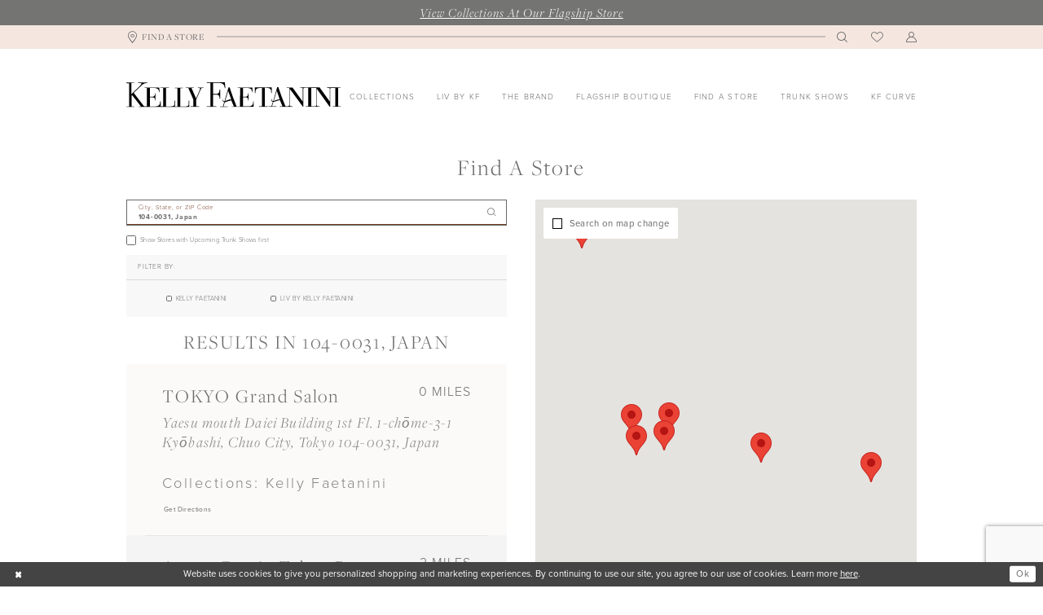

--- FILE ---
content_type: text/html; charset=utf-8
request_url: https://www.kellyfaetanini.com/store-locator/JP/Tokyo/104--0031
body_size: 16596
content:





<!DOCTYPE html>
<html class="" lang="en-US">
<head>
    
<base href="/">
<meta charset="UTF-8">
<meta name="viewport" content="width=device-width, initial-scale=1, maximum-scale=2, user-scalable=0" />
<meta name="format-detection" content="telephone=yes">

    <link rel="apple-touch-icon" sizes="180x180" href="Themes/KellyFaetanini/Content/img/favicon/apple-touch-icon.png">
<link rel="icon" type="image/png" sizes="32x32" href="Themes/KellyFaetanini/Content/img/favicon/favicon-32x32.png">
<link rel="icon" type="image/png" sizes="16x16" href="Themes/KellyFaetanini/Content/img/favicon/favicon-16x16.png">
<link rel="manifest" href="Themes/KellyFaetanini/Content/img/favicon/site.webmanifest">
<link rel="mask-icon" href="Themes/KellyFaetanini/Content/img/favicon/safari-pinned-tab.svg" color="#f5e7e0">
<meta name="msapplication-TileColor" content="#f5e7e0">
<meta name="msapplication-config" content="Themes/KellyFaetanini/Content/img/favicon/browserconfig.xml">
<meta name="theme-color" content="#f5e7e0">
    <link rel="preconnect" href="https://use.typekit.net" crossorigin="anonymous">
<link rel="preconnect" href="https://p.typekit.net" crossorigin="anonymous">
<link rel="preload" href="https://use.typekit.net/mkx4juq.css" as="style">
<link rel="stylesheet" href="https://use.typekit.net/mkx4juq.css"/>

    
<title>Kelly Faetanini</title>

    <meta property="og:title" content="Kelly Faetanini" />
    <meta property="og:type" content="website" />
    <meta property="og:url" content="https://www.kellyfaetanini.com/store-locator/v2/JP/Tokyo/104--0031"/>
        <meta property="og:image" content="https://www.kellyfaetanini.com/logos/raster-main-logo?v=c78c2502-b7ff-d896-0eb2-35a8cce5c867" />
        <meta name="twitter:image" content="https://www.kellyfaetanini.com/logos/raster-main-logo?v=c78c2502-b7ff-d896-0eb2-35a8cce5c867"/>

    

    <link rel="preload" href="/Content/fonts/syvoicomoon/Syvo-Icomoon.woff?y5043x" as="font" type="font/woff" crossorigin>

    <link rel="stylesheet" type="text/css" href="https://www.kellyfaetanini.com/content/theme.min.css?v=20251230121403"/>
    

    



    





<!-- Google Tag Manager -->
<script>(function(w,d,s,l,i){w[l]=w[l]||[];w[l].push({'gtm.start':
new Date().getTime(),event:'gtm.js'});var f=d.getElementsByTagName(s)[0],
j=d.createElement(s),dl=l!='dataLayer'?'&l='+l:'';j.async=true;j.src=
'https://www.googletagmanager.com/gtm.js?id='+i+dl;f.parentNode.insertBefore(j,f);
})(window,document,'script','dataLayer','GTM-5DRKZH7Q');</script>
<!-- End Google Tag Manager -->
</head>
<body class="page-moncheri page-store-finder page-inner page-common  ">
    <!--[if lt IE 11]>
      <p class="browsehappy">You are using an <strong>outdated</strong> browser. Please <a href="http://browsehappy.com/">upgrade your browser</a> to improve your experience.</p>
    <![endif]-->
    <div class="hidden-vars" data-vars>
    <div class="breakpoint-xl" data-var-name="breakpoint" data-var-type="xl" data-var-value="width"></div>
    <div class="breakpoint-lg" data-var-name="breakpoint" data-var-type="lg" data-var-value="width"></div>
    <div class="breakpoint-md" data-var-name="breakpoint" data-var-type="md" data-var-value="width"></div>
    <div class="breakpoint-sm" data-var-name="breakpoint" data-var-type="sm" data-var-value="width"></div>
    <div class="color-primary" data-var-name="color" data-var-type="primary" data-var-value="color"></div>
    <div class="color-secondary" data-var-name="color" data-var-type="secondary" data-var-value="color"></div>
</div>
    <!-- Loader -->
    <div id="spinner" class="loader">
        <div class="round">
            <div class="section"></div>
        </div>
    </div>
    <div class="app-container app-container-fix">
        
<div class="primary-block iblock-fix" data-property="fixed-header">
    


    <div class="preheader-promo" id="preheader-promo-common" data-property="preheader-promo">
        <div class="container-fluid">
            <div class="row">
                <div class="common-top-promo">
                    
    <div class="common-message" role="status" 
         data-popup="commonTopPromo" 
         data-popup-expires="1"
         style="display:none;">
        <div class="common-message--blocks iblock-fix">

                <div class="common-message--block common-message--block-text-list">
                    <div class="common-message--text-list">
                        <div class="list">
                                <div class="list-item common-message--text-list-description-item">
                                    <div class="common-message--text common-message--text-list-description">
                                        <h6><a href="https://nyc.kellyfaetanini.com/" target="_self">View Collections At Our Flagship Store</a></h6>
                                    </div>
                                </div>

                        </div>
                    </div>
                </div>


        </div>
    </div>

                </div>
            </div>
        </div>
    </div>


        <div class="preheader preheader-find-store-wrapper hidden-mobile-sticky hidden-gt-sm" id="preheader-find-store-wrapper">
            <div class="container">
                <div class="row">
                    <div class="preheader-find-store">
                        <a href="store-locator" aria-label="Find A Store">
  <i class="icomoon icomoon-location-pin"
     aria-hidden="true"></i>
  <span>Find A Store</span>
</a>
                    </div>
                </div>
            </div>
        </div>

    <div class="preheader preheader-main" id="preheader">
        <div class="container">
            <div class="row">
                <div class="preheader-blocks">
                    <a href="/"
                       class="brand-logo"
                       aria-label="Kelly Faetanini">
                        <img src="logos/main-logo?v=77bbb4c1-cc38-11f5-6e66-49ed0f968bb3"
                             alt="Kelly Faetanini"/>
                    </a>

                    <div class="preheader-block preheader-left header-style">
                        <ul role="menu" aria-label="Preheader Menu. Buttons: Hamburger menu, find a store">
                            <li role="menuitem" class="hidden-gt-sm">
                                <span class="navbar-toggle menu-item collapsed"
      data-toggle="collapse"
      data-target="#main-navbar"
      role="button"
      aria-label="Toggle Main Navigation Menu"
      aria-controls="main-navbar"
      aria-haspopup="true"
      aria-expanded="false">
    <i class="icomoon icomoon-hamburger-menu"
       aria-hidden="true"></i>
</span>
                            </li>

                                <li role="menuitem" class="hidden-xs hidden-sm">
                                    <a href="store-locator" aria-label="Find A Store">
  <i class="icomoon icomoon-location-pin"
     aria-hidden="true"></i>
  <span>Find A Store</span>
</a>
                                </li>
                        </ul>
                    </div>

                    <div class="preheader-block preheader-right header-style">
                        <ul role="menu"
                            aria-label="Preheader Menu. Buttons: phone, appointments, search, wishlist, account, cart">

                                <li role="menuitem" class="hidden-gt-sm">
                                    <a href="store-locator" aria-label="Find A Store">
  <i class="icomoon icomoon-location-pin"
     aria-hidden="true"></i>
  <span>Find A Store</span>
</a>
                                </li>

                                <li role="menuitem" class="hidden-gt-sm">
                                    <a href="/wishlist"
   aria-label="Visit Wishlist Page">
    <i class="icomoon icomoon-heart"
       aria-hidden="true"></i>
</a>
                                </li>

                            <li role="menuitem" class="search-block">
                                <a class="show-search" 
   href="search" 
   aria-haspopup="true" 
   aria-expanded="false" 
   aria-label="Show search">
    <i class="icomoon icomoon-search"
       aria-hidden="true"></i>
</a>

                                <div class="search-holder">
                                    
<div name="search-form"
     role="search"
     aria-label="Search form"
     class="search-form iblock-fix collapsed">
    <div class="search-group ui-widget">
        <div class="search-btn search-btn-left">
            <button type="submit"
                    data-trigger="search"
                    aria-label="Submit Search">
                <i class="icomoon icomoon-search"
                   aria-hidden="true"></i>
            </button>
        </div>
        <div class="search-btn search-btn-right">
            <button type="button"
                    class="close-search-form"
                    aria-label="Close Search">
                <i class="icomoon icomoon-close-x"
                   aria-hidden="true"></i>
            </button> 
        </div>
        <input type="search"
               name="query"
               class="ui-autocomplete-input"
               placeholder="search…"
               aria-label="Enter Search Text"
               data-property="search"
               autocomplete="off">
    </div>
</div>
                                </div>
                            </li>

                            <li role="menuitem" class="hidden-xs hidden-sm">
                                <a href="/wishlist"
   aria-label="Visit Wishlist Page">
    <i class="icomoon icomoon-heart"
       aria-hidden="true"></i>
</a>
                            </li>

                            <li role="menuitem" class="hidden-xs hidden-sm">
                                <a href="/account/information"
   class="dropdown-toggle menu-item"
   data-toggle="dropdown"
   role="button"
   aria-label="Open Account Dialog"
   aria-haspopup="true"
   aria-expanded="false">
    <i class="icomoon icomoon-user"
       aria-hidden="true"></i>
</a>
<div class="dropdown-menu clickable cart-popup"
     role="dialog"
     aria-label="Account Dialog">
    <span class="fl-right close-dropdown"
          data-trigger="cart"
          role="button"
          aria-label="Toggle Account Dialog"
          aria-haspopup="true"
          aria-expanded="false">
    </span>
    <div class="account-dropdown">
        <ul>
                <li>
                    <a href="/login">Sign In</a>
                </li>
                <li>
                    <a href="/register">Sign Up</a>
                </li>
                <li>
                    <a href="/wishlist">Wishlist</a>
                </li>
        </ul>
    </div>
</div>
                            </li>

                        </ul>
                    </div>
                </div>
            </div>
        </div>
    </div>

    <header class="header iblock-fix" id="header">
        <div class="container">
            <div class="row">
                <div class="header-blocks clearfix">
                    <div class="header-block">
                        <div class="header-navbar">
                            

<div id="main-navbar" class="navbar-collapse main-navbar main-navbar-extended collapse">
    <div class="main-navbar-extended-contents">
        
<div class="main-navbar-extended-header hidden-gt-sm">
    <div class="main-navbar-extended-header-search">
        
<div name="search-form"
     role="search"
     aria-label="Search form"
     class="search-form iblock-fix collapsed">
    <div class="search-group ui-widget">
        <div class="search-btn search-btn-left">
            <button type="submit"
                    data-trigger="search"
                    aria-label="Submit Search">
                <i class="icomoon icomoon-search"
                   aria-hidden="true"></i>
            </button>
        </div>
        <div class="search-btn search-btn-right">
            <button type="button"
                    class="close-search-form"
                    aria-label="Close Search">
                <i class="icomoon icomoon-close-x"
                   aria-hidden="true"></i>
            </button> 
        </div>
        <input type="search"
               name="query"
               class="ui-autocomplete-input"
               placeholder="search…"
               aria-label="Enter Search Text"
               value=""
               data-property="search"
               autocomplete="off">
    </div>
</div>
    </div>
</div>
        
<div class="main-navbar-extended-body">
    




<nav class="common-navbar" role="navigation" id="common-navbar" aria-label="Main Navigation">
    <span
          class="close-navbar close-btn "
          data-toggle="collapse"
          data-target="#main-navbar"
          role="button"
          tabindex="0"
          aria-controls="main-navbar"
          aria-haspopup="true"
          aria-expanded="false"
          aria-label="Close Navbar">
    </span>

            <ul role="menubar" aria-label="Main Navigation Menu">
                    <li role="none" data-menu-item>
                        <a class="navbar-item" role="menuitem" tabindex="0" aria-haspopup="false" aria-expanded="false" href="/kelly-faetanini/bridal" rel="" target="">
                            <span>Collections</span>
                            <i class="sign" aria-hidden="true"></i>
                        </a>
                    </li>
                    <li role="none" data-menu-item>
                        <a class="navbar-item" role="menuitem" tabindex="-1" aria-haspopup="false" aria-expanded="false" href="liv-by-kelly-faetanini/bridal" rel="" target="">
                            <span>Liv by KF</span>
                            <i class="sign" aria-hidden="true"></i>
                        </a>
                    </li>
                    <li role="none" data-menu-item>
                            <input type="checkbox" autocomplete="off" 
                                   data-trigger="menu-opener"
                                   tabindex="-1"
                                   aria-label="Toggle The Brand Sub Menu"/>
                        <a class="navbar-item" role="menuitem" tabindex="-1" aria-haspopup="true" aria-expanded="false" href="company" rel="" target="">
                            <span>The Brand</span>
                            <i class="sign" aria-hidden="true"></i>
                        </a>
                            <ul role="menu"
                                aria-label="The Brand Sub Menu"
                                class="common-sub-menu">
                                
        <li role="none"
            data-menu-item="empty">
                <input type="checkbox"
                       autocomplete="off"
                       data-trigger="menu-opener"
                       tabindex="-1"
                       aria-label="Toggle Sub Menu"/>
                <ul role="menu"
                    aria-label=" Sub Menu">
                    
        <li role="none"
            data-menu-item="">
                <a class="navbar-item" role="menuitem" tabindex="0" aria-haspopup="false" aria-expanded="false" href="company" rel="" target="">
                    <span>The Company</span>
                    <i class="sign" aria-hidden="true"></i>
                </a>
        </li>        
        <li role="none"
            data-menu-item="">
                <a class="navbar-item" role="menuitem" tabindex="-1" aria-haspopup="false" aria-expanded="false" href="designer" rel="" target="">
                    <span>The Designer</span>
                    <i class="sign" aria-hidden="true"></i>
                </a>
        </li>        
        <li role="none"
            data-menu-item="">
                <a class="navbar-item" role="menuitem" tabindex="-1" aria-haspopup="false" aria-expanded="false" href="our-brides" rel="" target="">
                    <span>Our Brides</span>
                    <i class="sign" aria-hidden="true"></i>
                </a>
        </li>        
        <li role="none"
            data-menu-item="">
                <a class="navbar-item" role="menuitem" tabindex="-1" aria-haspopup="false" aria-expanded="false" href="contact-us" rel="" target="">
                    <span>Contact</span>
                    <i class="sign" aria-hidden="true"></i>
                </a>
        </li>        
        <li role="none"
            data-menu-item="">
                <a class="navbar-item" role="menuitem" tabindex="-1" aria-haspopup="false" aria-expanded="false" href="faq" rel="" target="">
                    <span>FAQ</span>
                    <i class="sign" aria-hidden="true"></i>
                </a>
        </li>        
        <li role="none"
            data-menu-item="">
                <a class="navbar-item" role="menuitem" tabindex="-1" aria-haspopup="false" aria-expanded="false" href="careers" rel="" target="">
                    <span>Careers</span>
                    <i class="sign" aria-hidden="true"></i>
                </a>
        </li>        
        <li role="none"
            data-menu-item="">
                <a class="navbar-item" role="menuitem" tabindex="-1" aria-haspopup="false" aria-expanded="false" href="/blog" rel="" target="">
                    <span>Blog</span>
                    <i class="sign" aria-hidden="true"></i>
                </a>
        </li>        
        <li role="none"
            data-menu-item="">
                <a class="navbar-item" role="menuitem" tabindex="-1" aria-haspopup="false" aria-expanded="false" href="press" rel="" target="">
                    <span>Press</span>
                    <i class="sign" aria-hidden="true"></i>
                </a>
        </li>        

                </ul>
        </li>        

                            </ul>                                
                    </li>
                    <li role="none" data-menu-item>
                        <a class="navbar-item" role="menuitem" tabindex="-1" aria-haspopup="false" aria-expanded="false" href="https://nyc.kellyfaetanini.com/" rel="" target="">
                            <span>Flagship Boutique</span>
                            <i class="sign" aria-hidden="true"></i>
                        </a>
                    </li>
                    <li role="none" data-menu-item>
                        <a class="navbar-item" role="menuitem" tabindex="-1" aria-haspopup="false" aria-expanded="false" href="store-locator" rel="" target="">
                            <span>Find A Store</span>
                            <i class="sign" aria-hidden="true"></i>
                        </a>
                    </li>
                    <li role="none" data-menu-item>
                        <a class="navbar-item" role="menuitem" tabindex="-1" aria-haspopup="false" aria-expanded="false" href="trunk-shows" rel="" target="">
                            <span>Trunk Shows</span>
                            <i class="sign" aria-hidden="true"></i>
                        </a>
                    </li>
                    <li role="none" data-menu-item>
                        <a class="navbar-item" role="menuitem" tabindex="-1" aria-haspopup="false" aria-expanded="false" href="kf-curve" rel="" target="">
                            <span>KF Curve</span>
                            <i class="sign" aria-hidden="true"></i>
                        </a>
                    </li>
            </ul>
</nav>



</div>
        
<div class="main-navbar-extended-footer hidden-gt-sm">
    <div class="main-navbar-extended-footer-icons">
        <ul>
                    <li>
                        <a href="/wishlist">
                            <i class="icon-syvo icon-heart-o" aria-hidden="true"></i>
                            <span>Wishlist</span>
                        </a>
                    </li>
                <li>
                    <a href="/login">
                        <i class="icon-syvo icon-user-o" aria-hidden="true"></i>
                        <span>Sign In</span>
                    </a>
                </li>
                <li>
                    <a href="/register">
                        <i class="icon-syvo icon-user-o" aria-hidden="true"><span>+</span></i>
                        <span>Sign Up</span>
                    </a>
                </li>
        </ul>
    </div>
</div>
    </div>
    
<div class="main-navbar-extended-overlay" data-toggle="collapse" data-target="#main-navbar" aria-haspopup="false" aria-expanded="false" aria-hidden="true"></div>
</div>
                        </div>
                    </div>
                </div>
            </div>
        </div>
    </header>
</div>
        


        <div class="main-content" id="main">
            


<div class="store-finder-cmp inner-cmp common-cmp iblock-fix">
    
<section class="section-showcase section-showcase-top">
    <div class="container">
        <div class="row">
            <div class="showcase">
                    <div class="showcase-section showcase-header" style="">
                        <div class="list">

                                <div class="list-item">
                                    

    <div class="header header-title">
            <h2 style="" role="heading" aria-level="1">Find a Store</h2>
        
    </div>

                                </div>
                        </div>
                    </div>
            </div>
        </div>
    </div>
</section>


    <section class="section-store-finder section-block">
        <div class="container">
            <div class="row">
                <div class="store-finder">
                    <div class="list">
                        <div class="list-item">
                            

<div class="store-finder-contents store-finder-contents-form">
    <div class="store-finder-content store-finder-form">
        <form action="" class="form-v2" autocomplete="off" novalidate id="store-locator-form" data-property="store-locator-v2-filter-form">


<div class="form-row">
    <div class="form-group">
        <div class="list">
            <div class="list-item">
                
<div class="v2-style v2-addon v2-has-addon-right v2-error-above" data-property="v2-style">
    <input type="text"
           placeholder="City, State, or ZIP Code"
           autocomplete="false"
           value="104-0031, Japan"
           data-property="store-locator-search-term"
           data-rule-sllocationselected="true"
           aria-label="City, State, or ZIP Code">
    <div class="v2-addon-right">
        <i class="icon-syvo icon-search" aria-hidden="true"></i>
    </div>
</div>
            </div>
        </div>
    </div>
</div>

            
    <div class="form-row">
        <div class="form-group">
                <label class="v2-input">
        <input type="checkbox"
               id="filterLocatorUpcomingTrunkShowsFirst"
               name="upcomingTrunkShowsFirst"
               autocomplete="off"
               
               value="true"
               aria-label="Choose Show Stores with Upcoming Trunk Shows first">
        <i class="fake" aria-hidden="true"></i>
        <span>Show Stores with Upcoming Trunk Shows first</span>
    </label>

        </div>
    </div>



    <div class="form-row">
        <div class="form-group">
            <div class="store-finder-filters">
                <div class="content-blocks">
                        <div class="content-block content-header">
                            <div class="header">
                                <h4 class="font-primary">Filter By:</h4>
                            </div>
                        </div>
                        <div class="content-block content-filters">

    <div class="filter-list">
        <div class="list">
                <div class="list-item">
                    <label class="v2-input">
                        <input type="checkbox" id="locatorFilterBrandIds1" name="brandIds[]"
                               value="1"
                               
                               autocomplete="off"
                               aria-label="Choose Kelly Faetanini"/>
                        <i class="fake" aria-hidden="true"></i>
                        <span>Kelly Faetanini</span>
                    </label>
                </div>
                <div class="list-item">
                    <label class="v2-input">
                        <input type="checkbox" id="locatorFilterBrandIds2" name="brandIds[]"
                               value="2"
                               
                               autocomplete="off"
                               aria-label="Choose Liv by Kelly Faetanini"/>
                        <i class="fake" aria-hidden="true"></i>
                        <span>Liv by Kelly Faetanini</span>
                    </label>
                </div>
        </div>
    </div>
                        </div>
                </div>
            </div>
        </div>
    </div>

        </form>
    </div>
</div>
                        </div>
                        <div class="list-item">
                            <div class="store-finder-contents store-finder-map-holder">
                                <div class="store-finder-content map-holder">
    <div class="map" id="map" data-property="map" role="presentation" aria-label="Map with store locations"></div>
    <div class="store-finder__map-form bg-secondary color-primary">
        <div class="form-v2">
            <label class="v2-input">
                <input type="checkbox"
                       value="true"
                       data-property="store-locator-search-on-map-change"
                       aria-label="Search on map change">
                <i class="fake"
                   aria-hidden="true">
                </i>
                <span>Search on map change</span>
            </label>
        </div>
    </div>
    <button type="button"
            class="store-finder__map-btn btn btn-success-invert"
            data-trigger="store-locator-search-in-map-area"
            style="display: none;">
        <span>Search in this area</span>
    </button>
</div>
                            </div>
                        </div>
                        <div class="list-item">
                            <div class="store-finder-contents store-finder-contents-info" data-content="store-finder-content">
                                

<div class="store-finder-content store-finder-results" data-property="store-finder-results">

<div class="store-finder-message">
    <h3>Results in 104-0031, Japan</h3>
</div>        <div class="store-finder-founded-stores">
            <div class="founded-stores">
                <div class="list" data-content="store-finder-list">
                    
        <div class="list-item">
            

<div class="founded-store founded-store-simple"
     data-store-info
     data-store-info-id="141"
     data-store-info-latitude="35.6787464"
     data-store-info-longitude="139.771019"
     data-store-info-name="TOKYO Grand Salon"
     data-store-info-address="Yaesu mouth Daiei Building 1st Fl. 1-ch&#x14D;me-3-1 Ky&#x14D;bashi, Chuo City, Tokyo 104-0031, Japan"
     data-store-info-phone=""
     data-store-info-url=""
     data-store-info-user-friendly-url=""
     data-store-info-google-place-id="ChIJO4hPzeKLGGARSFHlcW3kDo4"
     data-store-info-collection-types=""
     data-store-info-business-url="https://www.google.com/maps/search/?api=1&amp;query=35.6787464,139.771019&amp;query_place_id=ChIJO4hPzeKLGGARSFHlcW3kDo4">
    <div class="content-blocks">
            <div class="content-block founded-store-distance">
                <h5 data-property="distance" role="presentation" aria-label="Distance to TOKYO Grand Salon">
    0 Miles
</h5>
            </div>

        <div class="content-block founded-store-header">
            <h2>TOKYO Grand Salon</h2>
        </div>
        <div class="content-block founded-store-location color-alt">
            <h3 class="font-secondary">
                <a href="https://www.google.com/maps/search/?api=1&amp;query=35.6787464,139.771019&amp;query_place_id=ChIJO4hPzeKLGGARSFHlcW3kDo4" target="_blank">
                    Yaesu mouth Daiei Building 1st Fl. 1-chōme-3-1 Kyōbashi, Chuo City, Tokyo 104-0031, Japan
                </a>
            </h3>
        </div>

            <div class="content-block founded-store-warehouse">
                

            </div>

            <div class="content-block founded-store-collections color-alt">
                
<h5 role="presentation">
    <span>Collections: </span>
    <span>
Kelly Faetanini    </span>
</h5>
            </div>
        <div class="content-block founded-store-buttons">
            <div class="list">
                <div class="list-item">
                    <a href="https://www.google.com/maps/search/?api=1&amp;query=35.6787464,139.771019&amp;query_place_id=ChIJO4hPzeKLGGARSFHlcW3kDo4" target="_blank" class="btn btn-link-secondary" data-property="store-directions">
                        <span>Get Directions</span>
                    </a>
                </div>
            </div>
        </div>
    </div>
</div>
        </div>
        <div class="list-item">
            

<div class="founded-store founded-store-simple"
     data-store-info
     data-store-info-id="128"
     data-store-info-latitude="35.6534029"
     data-store-info-longitude="139.7625892"
     data-store-info-name="Acqua Grazie Tokyo Bay South Tower"
     data-store-info-address="1-ch&#x14D;me-16-1 Kaigan, Minato City, Tokyo 105-0022, Japan"
     data-store-info-phone="&#x2B;81354023010"
     data-store-info-url="http://www.tokyo-teleport.co.jp/b/south/index.html"
     data-store-info-user-friendly-url="tokyo-teleport.co.jp"
     data-store-info-google-place-id="ChIJtT0yHs6LGGARM6rigr1iPyc"
     data-store-info-collection-types=""
     data-store-info-business-url="https://www.google.com/maps/search/?api=1&amp;query=35.6534029,139.7625892&amp;query_place_id=ChIJtT0yHs6LGGARM6rigr1iPyc">
    <div class="content-blocks">
            <div class="content-block founded-store-distance">
                <h5 data-property="distance" role="presentation" aria-label="Distance to Acqua Grazie Tokyo Bay South Tower">
    2 Miles
</h5>
            </div>

        <div class="content-block founded-store-header">
            <h2>Acqua Grazie Tokyo Bay South Tower</h2>
        </div>
        <div class="content-block founded-store-location color-alt">
            <h3 class="font-secondary">
                <a href="https://www.google.com/maps/search/?api=1&amp;query=35.6534029,139.7625892&amp;query_place_id=ChIJtT0yHs6LGGARM6rigr1iPyc" target="_blank">
                    1-chōme-16-1 Kaigan, Minato City, Tokyo 105-0022, Japan
                </a>
            </h3>
        </div>

            <div class="content-block founded-store-warehouse">
                

            </div>

            <div class="content-block founded-store-collections color-alt">
                
<h5 role="presentation">
    <span>Collections: </span>
    <span>
Kelly Faetanini    </span>
</h5>
            </div>
        <div class="content-block founded-store-buttons">
            <div class="list">
                    <div class="list-item hidden-lg hidden-md hidden-sm">
                        <a href="tel:&#x2B;81354023010" rel="nofollow" class="btn btn-success" data-property="store-phone">
                            <i class="fa fa-phone" aria-hidden="true"></i>
                            <span>Click to Call</span>
                        </a>
                    </div>
                    <div class="list-item">
                        <a href="tel:&#x2B;81354023010" rel="nofollow" class="btn btn-link-secondary" data-property="store-phone">
                            <i class="fa fa-phone" aria-hidden="true"></i>
                            <span>+81354023010</span>
                        </a>
                    </div>
                <div class="list-item">
                    <a href="https://www.google.com/maps/search/?api=1&amp;query=35.6534029,139.7625892&amp;query_place_id=ChIJtT0yHs6LGGARM6rigr1iPyc" target="_blank" class="btn btn-link-secondary" data-property="store-directions">
                        <span>Get Directions</span>
                    </a>
                </div>
                    <div class="list-item website-item">
                        <a href="http://www.tokyo-teleport.co.jp/b/south/index.html" target="_blank" class="btn btn-link-secondary btn-website" data-property="store-site">
                            <span>tokyo-teleport.co.jp</span>
                        </a>
                    </div>
            </div>
        </div>
    </div>
</div>
        </div>
        <div class="list-item">
            

<div class="founded-store founded-store-simple"
     data-store-info
     data-store-info-id="126"
     data-store-info-latitude="35.67584799999999"
     data-store-info-longitude="139.7073609"
     data-store-info-name="Acqua Grazie Omotesando Grand Salon"
     data-store-info-address="3-ch&#x14D;me-16-1 Sendagaya, Shibuya City, Tokyo 151-0051, Japan"
     data-store-info-phone=""
     data-store-info-url=""
     data-store-info-user-friendly-url=""
     data-store-info-google-place-id="ChIJRS_pG7yMGGARkpelK6IX1w4"
     data-store-info-collection-types=""
     data-store-info-business-url="https://www.google.com/maps/search/?api=1&amp;query=35.67584799999999,139.7073609&amp;query_place_id=ChIJRS_pG7yMGGARkpelK6IX1w4">
    <div class="content-blocks">
            <div class="content-block founded-store-distance">
                <h5 data-property="distance" role="presentation" aria-label="Distance to Acqua Grazie Omotesando Grand Salon">
    4 Miles
</h5>
            </div>

        <div class="content-block founded-store-header">
            <h2>Acqua Grazie Omotesando Grand Salon</h2>
        </div>
        <div class="content-block founded-store-location color-alt">
            <h3 class="font-secondary">
                <a href="https://www.google.com/maps/search/?api=1&amp;query=35.67584799999999,139.7073609&amp;query_place_id=ChIJRS_pG7yMGGARkpelK6IX1w4" target="_blank">
                    3-chōme-16-1 Sendagaya, Shibuya City, Tokyo 151-0051, Japan
                </a>
            </h3>
        </div>

            <div class="content-block founded-store-warehouse">
                

            </div>

            <div class="content-block founded-store-collections color-alt">
                
<h5 role="presentation">
    <span>Collections: </span>
    <span>
Kelly Faetanini    </span>
</h5>
            </div>
        <div class="content-block founded-store-buttons">
            <div class="list">
                <div class="list-item">
                    <a href="https://www.google.com/maps/search/?api=1&amp;query=35.67584799999999,139.7073609&amp;query_place_id=ChIJRS_pG7yMGGARkpelK6IX1w4" target="_blank" class="btn btn-link-secondary" data-property="store-directions">
                        <span>Get Directions</span>
                    </a>
                </div>
            </div>
        </div>
    </div>
</div>
        </div>
        <div class="list-item">
            

<div class="founded-store founded-store-simple"
     data-store-info
     data-store-info-id="135"
     data-store-info-latitude="35.6472144"
     data-store-info-longitude="139.7154659"
     data-store-info-name="1-ch&#x14D;me-26-18 Ebisu"
     data-store-info-address="1-ch&#x14D;me-26-18 Ebisu, Jingumae, Tokyo 150-0013, Japan"
     data-store-info-phone=""
     data-store-info-url=""
     data-store-info-user-friendly-url=""
     data-store-info-google-place-id="ChIJc9hutRSLGGARgGb9Q_YLGe8"
     data-store-info-collection-types=""
     data-store-info-business-url="https://www.google.com/maps/search/?api=1&amp;query=35.6472144,139.7154659&amp;query_place_id=ChIJc9hutRSLGGARgGb9Q_YLGe8">
    <div class="content-blocks">
            <div class="content-block founded-store-distance">
                <h5 data-property="distance" role="presentation" aria-label="Distance to 1-ch&#x14D;me-26-18 Ebisu">
    4 Miles
</h5>
            </div>

        <div class="content-block founded-store-header">
            <h2>1-chōme-26-18 Ebisu</h2>
        </div>
        <div class="content-block founded-store-location color-alt">
            <h3 class="font-secondary">
                <a href="https://www.google.com/maps/search/?api=1&amp;query=35.6472144,139.7154659&amp;query_place_id=ChIJc9hutRSLGGARgGb9Q_YLGe8" target="_blank">
                    1-chōme-26-18 Ebisu, Jingumae, Tokyo 150-0013, Japan
                </a>
            </h3>
        </div>

            <div class="content-block founded-store-warehouse">
                

            </div>

            <div class="content-block founded-store-collections color-alt">
                
<h5 role="presentation">
    <span>Collections: </span>
    <span>
Kelly Faetanini    </span>
</h5>
            </div>
        <div class="content-block founded-store-buttons">
            <div class="list">
                <div class="list-item">
                    <a href="https://www.google.com/maps/search/?api=1&amp;query=35.6472144,139.7154659&amp;query_place_id=ChIJc9hutRSLGGARgGb9Q_YLGe8" target="_blank" class="btn btn-link-secondary" data-property="store-directions">
                        <span>Get Directions</span>
                    </a>
                </div>
            </div>
        </div>
    </div>
</div>
        </div>
        <div class="list-item">
            

<div class="founded-store founded-store-simple"
     data-store-info
     data-store-info-id="140"
     data-store-info-latitude="35.6370054"
     data-store-info-longitude="139.9257552"
     data-store-info-name="Art Grace Wedding Coast Collection URAYASU"
     data-store-info-address="5-ch&#x14D;me-8-2 Akemi, Urayasu, Chiba 279-0014, Japan"
     data-store-info-phone=""
     data-store-info-url=""
     data-store-info-user-friendly-url=""
     data-store-info-google-place-id="ChIJX89NejJ8GGARil3_z0nM4GM"
     data-store-info-collection-types=""
     data-store-info-business-url="https://www.google.com/maps/search/?api=1&amp;query=35.6370054,139.9257552&amp;query_place_id=ChIJX89NejJ8GGARil3_z0nM4GM">
    <div class="content-blocks">
            <div class="content-block founded-store-distance">
                <h5 data-property="distance" role="presentation" aria-label="Distance to Art Grace Wedding Coast Collection URAYASU">
    9 Miles
</h5>
            </div>

        <div class="content-block founded-store-header">
            <h2>Art Grace Wedding Coast Collection URAYASU</h2>
        </div>
        <div class="content-block founded-store-location color-alt">
            <h3 class="font-secondary">
                <a href="https://www.google.com/maps/search/?api=1&amp;query=35.6370054,139.9257552&amp;query_place_id=ChIJX89NejJ8GGARil3_z0nM4GM" target="_blank">
                    5-chōme-8-2 Akemi, Urayasu, Chiba 279-0014, Japan
                </a>
            </h3>
        </div>

            <div class="content-block founded-store-warehouse">
                

            </div>

            <div class="content-block founded-store-collections color-alt">
                
<h5 role="presentation">
    <span>Collections: </span>
    <span>
Kelly Faetanini    </span>
</h5>
            </div>
        <div class="content-block founded-store-buttons">
            <div class="list">
                <div class="list-item">
                    <a href="https://www.google.com/maps/search/?api=1&amp;query=35.6370054,139.9257552&amp;query_place_id=ChIJX89NejJ8GGARil3_z0nM4GM" target="_blank" class="btn btn-link-secondary" data-property="store-directions">
                        <span>Get Directions</span>
                    </a>
                </div>
            </div>
        </div>
    </div>
</div>
        </div>
        <div class="list-item">
            

<div class="founded-store founded-store-simple"
     data-store-info
     data-store-info-id="132"
     data-store-info-latitude="35.45373379999999"
     data-store-info-longitude="139.6301196"
     data-store-info-name="Destiny"
     data-store-info-address="1-ch&#x14D;me-1-8 Sakuragich&#x14D;, Naka Ward, Yokohama, Kanagawa 231-0062, Japan"
     data-store-info-phone="&#x2B;81456831082"
     data-store-info-url="http://www.nybldg.jp/"
     data-store-info-user-friendly-url="nybldg.jp"
     data-store-info-google-place-id="ChIJAW6LiF1cGGAR-6DtS-LDSaw"
     data-store-info-collection-types=""
     data-store-info-business-url="https://www.google.com/maps/search/?api=1&amp;query=35.45373379999999,139.6301196&amp;query_place_id=ChIJAW6LiF1cGGAR-6DtS-LDSaw">
    <div class="content-blocks">
            <div class="content-block founded-store-distance">
                <h5 data-property="distance" role="presentation" aria-label="Distance to Destiny">
    17 Miles
</h5>
            </div>

        <div class="content-block founded-store-header">
            <h2>Destiny</h2>
        </div>
        <div class="content-block founded-store-location color-alt">
            <h3 class="font-secondary">
                <a href="https://www.google.com/maps/search/?api=1&amp;query=35.45373379999999,139.6301196&amp;query_place_id=ChIJAW6LiF1cGGAR-6DtS-LDSaw" target="_blank">
                    1-chōme-1-8 Sakuragichō, Naka Ward, Yokohama, Kanagawa 231-0062, Japan
                </a>
            </h3>
        </div>

            <div class="content-block founded-store-warehouse">
                

            </div>

            <div class="content-block founded-store-collections color-alt">
                
<h5 role="presentation">
    <span>Collections: </span>
    <span>
Kelly Faetanini    </span>
</h5>
            </div>
        <div class="content-block founded-store-buttons">
            <div class="list">
                    <div class="list-item hidden-lg hidden-md hidden-sm">
                        <a href="tel:&#x2B;81456831082" rel="nofollow" class="btn btn-success" data-property="store-phone">
                            <i class="fa fa-phone" aria-hidden="true"></i>
                            <span>Click to Call</span>
                        </a>
                    </div>
                    <div class="list-item">
                        <a href="tel:&#x2B;81456831082" rel="nofollow" class="btn btn-link-secondary" data-property="store-phone">
                            <i class="fa fa-phone" aria-hidden="true"></i>
                            <span>+81456831082</span>
                        </a>
                    </div>
                <div class="list-item">
                    <a href="https://www.google.com/maps/search/?api=1&amp;query=35.45373379999999,139.6301196&amp;query_place_id=ChIJAW6LiF1cGGAR-6DtS-LDSaw" target="_blank" class="btn btn-link-secondary" data-property="store-directions">
                        <span>Get Directions</span>
                    </a>
                </div>
                    <div class="list-item website-item">
                        <a href="http://www.nybldg.jp/" target="_blank" class="btn btn-link-secondary btn-website" data-property="store-site">
                            <span>nybldg.jp</span>
                        </a>
                    </div>
            </div>
        </div>
    </div>
</div>
        </div>
        <div class="list-item">
            

<div class="founded-store founded-store-simple"
     data-store-info
     data-store-info-id="143"
     data-store-info-latitude="35.4422774"
     data-store-info-longitude="139.624599"
     data-store-info-name="YOKOHAMA Grand Salon"
     data-store-info-address="1-ch&#x14D;me-8 Hatsunech&#x14D;, Naka Ward, Yokohama, Kanagawa 231-0053, Japan"
     data-store-info-phone=""
     data-store-info-url=""
     data-store-info-user-friendly-url=""
     data-store-info-google-place-id="ChIJ8zDWY4lcGGAR00wKUIKlXRc"
     data-store-info-collection-types=""
     data-store-info-business-url="https://www.google.com/maps/search/?api=1&amp;query=35.4422774,139.624599&amp;query_place_id=ChIJ8zDWY4lcGGAR00wKUIKlXRc">
    <div class="content-blocks">
            <div class="content-block founded-store-distance">
                <h5 data-property="distance" role="presentation" aria-label="Distance to YOKOHAMA Grand Salon">
    18 Miles
</h5>
            </div>

        <div class="content-block founded-store-header">
            <h2>YOKOHAMA Grand Salon</h2>
        </div>
        <div class="content-block founded-store-location color-alt">
            <h3 class="font-secondary">
                <a href="https://www.google.com/maps/search/?api=1&amp;query=35.4422774,139.624599&amp;query_place_id=ChIJ8zDWY4lcGGAR00wKUIKlXRc" target="_blank">
                    1-chōme-8 Hatsunechō, Naka Ward, Yokohama, Kanagawa 231-0053, Japan
                </a>
            </h3>
        </div>

            <div class="content-block founded-store-warehouse">
                

            </div>

            <div class="content-block founded-store-collections color-alt">
                
<h5 role="presentation">
    <span>Collections: </span>
    <span>
Kelly Faetanini    </span>
</h5>
            </div>
        <div class="content-block founded-store-buttons">
            <div class="list">
                <div class="list-item">
                    <a href="https://www.google.com/maps/search/?api=1&amp;query=35.4422774,139.624599&amp;query_place_id=ChIJ8zDWY4lcGGAR00wKUIKlXRc" target="_blank" class="btn btn-link-secondary" data-property="store-directions">
                        <span>Get Directions</span>
                    </a>
                </div>
            </div>
        </div>
    </div>
</div>
        </div>
        <div class="list-item">
            

<div class="founded-store founded-store-simple"
     data-store-info
     data-store-info-id="138"
     data-store-info-latitude="35.4422774"
     data-store-info-longitude="139.624599"
     data-store-info-name="DESTINY Line YOKOHAMA"
     data-store-info-address="NISSEKI  YOKOHAMA  bldg.  1st  Fl. 1-ch&#x14D;me-8 Hatsunech&#x14D;, Naka Ward, Yokohama, Kanagawa 231-0053, Japan"
     data-store-info-phone=""
     data-store-info-url=""
     data-store-info-user-friendly-url=""
     data-store-info-google-place-id="ChIJ8zDWY4lcGGAR00wKUIKlXRc"
     data-store-info-collection-types=""
     data-store-info-business-url="https://www.google.com/maps/search/?api=1&amp;query=35.4422774,139.624599&amp;query_place_id=ChIJ8zDWY4lcGGAR00wKUIKlXRc">
    <div class="content-blocks">
            <div class="content-block founded-store-distance">
                <h5 data-property="distance" role="presentation" aria-label="Distance to DESTINY Line YOKOHAMA">
    18 Miles
</h5>
            </div>

        <div class="content-block founded-store-header">
            <h2>DESTINY Line YOKOHAMA</h2>
        </div>
        <div class="content-block founded-store-location color-alt">
            <h3 class="font-secondary">
                <a href="https://www.google.com/maps/search/?api=1&amp;query=35.4422774,139.624599&amp;query_place_id=ChIJ8zDWY4lcGGAR00wKUIKlXRc" target="_blank">
                    NISSEKI  YOKOHAMA  bldg.  1st  Fl. 1-chōme-8 Hatsunechō, Naka Ward, Yokohama, Kanagawa 231-0053, Japan
                </a>
            </h3>
        </div>

            <div class="content-block founded-store-warehouse">
                

            </div>

            <div class="content-block founded-store-collections color-alt">
                
<h5 role="presentation">
    <span>Collections: </span>
    <span>
Kelly Faetanini    </span>
</h5>
            </div>
        <div class="content-block founded-store-buttons">
            <div class="list">
                <div class="list-item">
                    <a href="https://www.google.com/maps/search/?api=1&amp;query=35.4422774,139.624599&amp;query_place_id=ChIJ8zDWY4lcGGAR00wKUIKlXRc" target="_blank" class="btn btn-link-secondary" data-property="store-directions">
                        <span>Get Directions</span>
                    </a>
                </div>
            </div>
        </div>
    </div>
</div>
        </div>
        <div class="list-item">
            

<div class="founded-store founded-store-simple"
     data-store-info
     data-store-info-id="125"
     data-store-info-latitude="35.930465"
     data-store-info-longitude="139.6234536"
     data-store-info-name="Acqua Grazie - Omiya"
     data-store-info-address="1-ch&#x14D;me-816-7 Uetakech&#x14D;, Kita Ward, Saitama, 331-0813, Japan"
     data-store-info-phone=""
     data-store-info-url=""
     data-store-info-user-friendly-url=""
     data-store-info-google-place-id="ChIJTbRNmLDGGGARBGHTjfUS93Y"
     data-store-info-collection-types=""
     data-store-info-business-url="https://www.google.com/maps/search/?api=1&amp;query=35.930465,139.6234536&amp;query_place_id=ChIJTbRNmLDGGGARBGHTjfUS93Y">
    <div class="content-blocks">
            <div class="content-block founded-store-distance">
                <h5 data-property="distance" role="presentation" aria-label="Distance to Acqua Grazie - Omiya">
    19 Miles
</h5>
            </div>

        <div class="content-block founded-store-header">
            <h2>Acqua Grazie - Omiya</h2>
        </div>
        <div class="content-block founded-store-location color-alt">
            <h3 class="font-secondary">
                <a href="https://www.google.com/maps/search/?api=1&amp;query=35.930465,139.6234536&amp;query_place_id=ChIJTbRNmLDGGGARBGHTjfUS93Y" target="_blank">
                    1-chōme-816-7 Uetakechō, Kita Ward, Saitama, 331-0813, Japan
                </a>
            </h3>
        </div>

            <div class="content-block founded-store-warehouse">
                

            </div>

            <div class="content-block founded-store-collections color-alt">
                
<h5 role="presentation">
    <span>Collections: </span>
    <span>
Kelly Faetanini    </span>
</h5>
            </div>
        <div class="content-block founded-store-buttons">
            <div class="list">
                <div class="list-item">
                    <a href="https://www.google.com/maps/search/?api=1&amp;query=35.930465,139.6234536&amp;query_place_id=ChIJTbRNmLDGGGARBGHTjfUS93Y" target="_blank" class="btn btn-link-secondary" data-property="store-directions">
                        <span>Get Directions</span>
                    </a>
                </div>
            </div>
        </div>
    </div>
</div>
        </div>
        <div class="list-item">
            

<div class="founded-store founded-store-simple"
     data-store-info
     data-store-info-id="122"
     data-store-info-latitude="35.610188"
     data-store-info-longitude="140.1109661"
     data-store-info-name="Acqua Grazie - Chiba"
     data-store-info-address="24-1 Shinmachi, Chuo Ward, Chiba, 260-0028, Japan"
     data-store-info-phone=""
     data-store-info-url=""
     data-store-info-user-friendly-url=""
     data-store-info-google-place-id="ChIJVZsd2a-EImARxmmYC1xLBRA"
     data-store-info-collection-types=""
     data-store-info-business-url="https://www.google.com/maps/search/?api=1&amp;query=35.610188,140.1109661&amp;query_place_id=ChIJVZsd2a-EImARxmmYC1xLBRA">
    <div class="content-blocks">
            <div class="content-block founded-store-distance">
                <h5 data-property="distance" role="presentation" aria-label="Distance to Acqua Grazie - Chiba">
    20 Miles
</h5>
            </div>

        <div class="content-block founded-store-header">
            <h2>Acqua Grazie - Chiba</h2>
        </div>
        <div class="content-block founded-store-location color-alt">
            <h3 class="font-secondary">
                <a href="https://www.google.com/maps/search/?api=1&amp;query=35.610188,140.1109661&amp;query_place_id=ChIJVZsd2a-EImARxmmYC1xLBRA" target="_blank">
                    24-1 Shinmachi, Chuo Ward, Chiba, 260-0028, Japan
                </a>
            </h3>
        </div>

            <div class="content-block founded-store-warehouse">
                

            </div>

            <div class="content-block founded-store-collections color-alt">
                
<h5 role="presentation">
    <span>Collections: </span>
    <span>
Kelly Faetanini    </span>
</h5>
            </div>
        <div class="content-block founded-store-buttons">
            <div class="list">
                <div class="list-item">
                    <a href="https://www.google.com/maps/search/?api=1&amp;query=35.610188,140.1109661&amp;query_place_id=ChIJVZsd2a-EImARxmmYC1xLBRA" target="_blank" class="btn btn-link-secondary" data-property="store-directions">
                        <span>Get Directions</span>
                    </a>
                </div>
            </div>
        </div>
    </div>
</div>
        </div>

                </div>
            </div>
        </div>
</div>
                            </div>
                        </div>
                        <div class="list-item">
                            <div class="store-finder-contents store-finder-toggle-buttons">
                                <div class="list text-center">
                                    <div class="list-item">
                                        <button class="btn-success" id="store-locator-show-all-stores-btn" style="display: none" data-trigger="store-locator-show-all-stores">Show More</button>
                                        <button class="btn-success" id="store-locator-hide-all-stores-btn" style="display: none" data-trigger="store-locator-hide-all-stores">Show less</button>
                                    </div>
                                </div>
                            </div>
                        </div>
                    </div>
                </div>
            </div>
        </div>
    </section>
</div>


        </div>
        
<div class="ending-block iblock-fix">
    <footer class="footer" id="footer">
        <div class="container">
            <div class="row">
                <div class="footer-groups">
                    <div class="list">
                        <div class="list-item">
                            <div class="footer-group">
                                <div class="footer-style">
                                    <a href="/"
                                       class="footer-logo"
                                       aria-label="Kelly Faetanini"> 
                                        <img src="logos/main-logo?v=77bbb4c1-cc38-11f5-6e66-49ed0f968bb3"
                                             alt="Kelly Faetanini" />
                                    </a>

                                    <h6>Subscribe to our newsletter & join the KF family!</h6>

                                    

<div class="subscribe iblock-fix">
    <form data-form="subscribe" aria-label="Subscribe form">
        <div class="block-row">
            <input type="email"
                   name="email"
                   placeholder="Enter Email"
                   autocomplete="off"
                   data-input="subscribe"
                   data-rule-email="true"
                   aria-label="Enter Email">
            <button type="submit"
                    data-trigger="subscribe"
                    aria-label="Submit Subscribe">
                <i class="icomoon icomoon-chevron-next"
                   aria-hidden="true"></i>
            </button>
            <label class="success"
                   data-msg="subscribe">
                Thank you for signing up!
            </label>
        </div>
    </form>
</div>
                                        <div class="social-networks social-links">
        <ul aria-label="Follow us">
                    <li>
                        <a href="https://www.facebook.com/KellyFaetanini/"
                           target="_blank" title="Facebook"
                           tabindex="0" aria-label="Visit our Facebook">
                            <i class="icomoon icomoon-facebook" aria-hidden="true"></i>
                        </a>
                    </li>
                    <li>
                        <a href="https://www.instagram.com/kellyfaetanini/"
                           target="_blank" title="Instagram"
                           tabindex="-1" aria-label="Visit our Instagram">
                            <i class="icomoon icomoon-instagram" aria-hidden="true"></i>
                        </a>
                    </li>
                    <li>
                        <a href="https://www.youtube.com/channel/UCJwd09PBT7gY9I8qY__lL7Q"
                           target="_blank" title="Youtube"
                           tabindex="-1" aria-label="Visit our Youtube">
                            <i class="icomoon icomoon-youtube" aria-hidden="true"></i>
                        </a>
                    </li>
                    <li>
                        <a href="https://www.pinterest.com/kellyfaetanini/"
                           target="_blank" title="Pinterest"
                           tabindex="-1" aria-label="Visit our Pinterest">
                            <i class="icomoon icomoon-pinterest" aria-hidden="true"></i>
                        </a>
                    </li>
                    <li>
                        <a href="https://x.com/KellyFaetanini"
                           target="_blank" title="X"
                           tabindex="-1" aria-label="Visit our X">
                            <i class="icon-syvo icon-x-twitter" aria-hidden="true"></i>
                        </a>
                    </li>
        </ul>
    </div>

                                </div>
                            </div>
                        </div>

                            <div class="list-item">
                                <div class="footer-group">
                                    <div class="footer-style">
                                        <h5>Contact</h5>

<ul>
  <li>
    <a href="https://nyc.kellyfaetanini.com/">
      Visit Our Flagship Store
    </a>
  </li>
  
  <li>
    <a href="store-locator">
      Find A Store
    </a>
  </li>

  <li>
    <a href="contact-us">
      Contact Us
    </a>
  </li>

  <li>
    <a href="faq">
      FAQ
    </a>
  </li>
</ul>
                                    </div>
                                </div>
                            </div>    

                            <div class="list-item">
                                <div class="footer-group">
                                    <div class="footer-style">
                                        <h5>Collections</h5>

<ul>
  <!--<li>
    <a href="lookbooks">
      Lookbooks
    </a>
  </li>-->

  <li>
    <a href="/kelly-faetanini/bridal">
      Dresses
    </a>
  </li>

  <li>
    <a href="trunk-shows">
      Trunk Shows
    </a>
  </li>
  <!--
  <li>
    <a href="try-on-at-home">
      Try at Home
    </a>
  </li>
  -->
</ul>
                                    </div>
                                </div>
                            </div>    

                            <div class="list-item">
                                <div class="footer-group">
                                    <div class="footer-style">
                                        <h5>Links</h5>

<ul>
  <li>
    <a href="submit-your-wedding">
      Submit Wedding
    </a>
  </li>

  <li>
    <a href="designer">
      About the Designer
    </a>
  </li>

  <li>
    <a href="company">
      About the Brand
    </a>
  </li>

  <li>
    <a href="wishlist">
      Wishlist
    </a>
  </li>

  <li>
    <a href="blog">
      Blog
    </a>
  </li>
</ul>
                                    </div>
                                </div>
                            </div>    
                    </div>
                </div>
            </div>
        </div>
    </footer>

    <div class="postfooter" id="postfooter">
        <div class="container">
            <div class="row">
                <div class="postfooter-groups">
                    <div class="list">
                            <div class="list-item">
                                <div class="postfooter-group">
                                    <div class="postfooter-style">
                                        <ul>
  <li>
    <a href="privacy">
      Privacy Policy
    </a>
  </li>

  <li>
    <a href="terms">
      Terms & Conditions
    </a>
  </li>

  <li>
    <a href="accessibility">
      Accessbility
    </a>
  </li>
</ul>
                                    </div>
                                </div>
                            </div>    

                        <div class="list-item">
                            <div class="postfooter-group">
                                <div class="postfooter-style">
                                    <p>
                                        &copy;Kelly Faetanini 2026
                                    </p>
                                </div>
                            </div>
                        </div>
                    </div>
                </div>
            </div>
        </div>
    </div>
</div>
    </div>
    







    <style>
            
    </style>
    <div id="privacyPolicyAcceptance" class="sticky-horizontal-bar" role="alert">
        <div class="content">


                <div class="popup-block popup-body">
                    <p>Website uses cookies to give you personalized shopping and marketing experiences. By continuing to use our site, you agree to our use of cookies. Learn more <a href='privacy'>here</a>.</p>
                </div>
            

                <div class="popup-block popup-controls popup-controls--left">
                    
    <div class="list">
            <div class="list-item">
                <button class="btn btn-success-invert close" aria-label="Close Dialog"></button>
            </div>
    </div>

                </div>

                <div class="popup-block popup-controls popup-controls--right">
                    
    <div class="list">
            <div class="list-item">
                <button class="btn btn-success ok" aria-label="Submit Dialog">Ok</button>
            </div>
    </div>

                </div>
        </div>
    </div>





    
    <script src="https://www.kellyfaetanini.com/scripts/theme.min.js?v=20251230121408"></script>
    


<script>
    if (typeof $.cookie === "function") {$.cookie.defaults = {secure:true,path: '/'};}

    var common_settings = {
        currencies: [{"currency":0,"format":"$0.00"}],
        checkoutCurrencyIndex: 0,
        isMobile: false,
        isAuthenticated: false
    };

    $.validator.messages = $.extend($.validator.messages,
            {
                email: 'Please enter a valid email address'
            }
    );
</script>

<script>
        jQuery(function ($) {
            window.Syvo.Search.load();
            window.Syvo.Popups.load();
            window.Syvo.Subscribe.load({ url: '/subscribe' });
        });
</script>



<script>
    jQuery(function ($) {
        var modalOptions = {
            referrerUrl: "https://www.kellyfaetanini.com/store-locator/v2/JP/Tokyo/104--0031"
        };


        window.Syvo.Popup_Modal.load({
            urls: {
                post: "/website/submitmodal",
                get: "/website/getmodal"
            },
            modal: modalOptions
        });
    });
</script>





    <script>
        jQuery(function($) {
          window.Syvo.Cart_Popup.load({
            actions: {
              getCartPopup: "/cart/getcartpopupcontent"
            }
          });
        });
    </script>









    <script>
            jQuery(function ($) {
                $("#privacyPolicyAcceptance button").click(function () {
                    $.cookie("privacyPolicyAccepted", true, { expires: 365, path: "/"});
                    $("#privacyPolicyAcceptance").fadeOut();
                });
            });
    </script>

    <script src="https://www.google.com/recaptcha/api.js?render=6Lcj_zIaAAAAAEPaGR6WdvVAhU7h1T3sbNdPWs4X"></script>
    <script>
        var recaptchaV3Key= "6Lcj_zIaAAAAAEPaGR6WdvVAhU7h1T3sbNdPWs4X";
        jQuery(function($) {
          $(window).on("load", function() {
            if (typeof grecaptcha !== "undefined" && window.recaptchaV3Key) {
              Common.initReCaptchaAccessibilityFixes();
            }
          });
        });
    </script>

    


    
<script>
    jQuery(function($) {
        var stores = [{"distance":190.77825046776354,"upcomingTrunkShow":null,"businessUrlOnGoogleMaps":"https://www.google.com/maps/search/?api=1&query=35.6787464,139.771019&query_place_id=ChIJO4hPzeKLGGARSFHlcW3kDo4","userFriendlyUrl":null,"name":"TOKYO Grand Salon","slug":"tokyo-grand-salon","location":{"coordinates":{"values":[139.771019,35.6787464],"longitude":139.771019,"latitude":35.6787464},"type":7,"boundingBox":null,"coordinateReferenceSystem":null,"extraMembers":null},"googlePlaceId":"ChIJO4hPzeKLGGARSFHlcW3kDo4","countryId":112,"countryName":"Japan","countryIso2LetterCode":"JP","isPriorityCountry":false,"regionId":112,"regionName":"Tokyo","regionCode":"Tokyo","zipCode":"104-0031","city":"Chuo City","address":"Yaesu mouth Daiei Building 1st Fl. 1-chōme-3-1 Kyōbashi, Chuo City, Tokyo 104-0031, Japan","phone":null,"email":null,"url":null,"rate":0,"priorityIndex":2147483647,"isPremierRetailer":false,"socialMediaLinks":[],"activeTrunkShows":[],"visibleStoreBrands":[{"brandId":1,"brandName":"Kelly Faetanini","url":"/kelly-faetanini","rating":0,"priorityIndex":1,"isPremierRetailer":false,"isPlusSizeRetailer":false}],"visibleStoreCollectionTypes":[],"activeStoreIntelligentRules":[],"id":141},{"distance":2737.247955008725,"upcomingTrunkShow":null,"businessUrlOnGoogleMaps":"https://www.google.com/maps/search/?api=1&query=35.6534029,139.7625892&query_place_id=ChIJtT0yHs6LGGARM6rigr1iPyc","userFriendlyUrl":"tokyo-teleport.co.jp","name":"Acqua Grazie Tokyo Bay South Tower","slug":"acqua-grazie-tokyo-bay-south-tower","location":{"coordinates":{"values":[139.7625892,35.6534029],"longitude":139.7625892,"latitude":35.6534029},"type":7,"boundingBox":null,"coordinateReferenceSystem":null,"extraMembers":null},"googlePlaceId":"ChIJtT0yHs6LGGARM6rigr1iPyc","countryId":112,"countryName":"Japan","countryIso2LetterCode":"JP","isPriorityCountry":false,"regionId":112,"regionName":"Tokyo","regionCode":"Tokyo","zipCode":"105-0022","city":"Minato City","address":"1-chōme-16-1 Kaigan, Minato City, Tokyo 105-0022, Japan","phone":"+81354023010","email":null,"url":"http://www.tokyo-teleport.co.jp/b/south/index.html","rate":0,"priorityIndex":2147483647,"isPremierRetailer":false,"socialMediaLinks":[],"activeTrunkShows":[],"visibleStoreBrands":[{"brandId":1,"brandName":"Kelly Faetanini","url":"/kelly-faetanini","rating":0,"priorityIndex":1,"isPremierRetailer":false,"isPlusSizeRetailer":false}],"visibleStoreCollectionTypes":[],"activeStoreIntelligentRules":[],"id":128},{"distance":5752.465441407524,"upcomingTrunkShow":null,"businessUrlOnGoogleMaps":"https://www.google.com/maps/search/?api=1&query=35.67584799999999,139.7073609&query_place_id=ChIJRS_pG7yMGGARkpelK6IX1w4","userFriendlyUrl":null,"name":"Acqua Grazie Omotesando Grand Salon","slug":"acqua-grazie-omotesando-grand-salon","location":{"coordinates":{"values":[139.7073609,35.67584799999999],"longitude":139.7073609,"latitude":35.67584799999999},"type":7,"boundingBox":null,"coordinateReferenceSystem":null,"extraMembers":null},"googlePlaceId":"ChIJRS_pG7yMGGARkpelK6IX1w4","countryId":112,"countryName":"Japan","countryIso2LetterCode":"JP","isPriorityCountry":false,"regionId":112,"regionName":"Tokyo","regionCode":"Tokyo","zipCode":"151-0051","city":"Shibuya City","address":"3-chōme-16-1 Sendagaya, Shibuya City, Tokyo 151-0051, Japan","phone":null,"email":null,"url":null,"rate":0,"priorityIndex":2147483647,"isPremierRetailer":false,"socialMediaLinks":[],"activeTrunkShows":[],"visibleStoreBrands":[{"brandId":1,"brandName":"Kelly Faetanini","url":"/kelly-faetanini","rating":0,"priorityIndex":1,"isPremierRetailer":false,"isPlusSizeRetailer":false}],"visibleStoreCollectionTypes":[],"activeStoreIntelligentRules":[],"id":126},{"distance":6017.327543783892,"upcomingTrunkShow":null,"businessUrlOnGoogleMaps":"https://www.google.com/maps/search/?api=1&query=35.6472144,139.7154659&query_place_id=ChIJc9hutRSLGGARgGb9Q_YLGe8","userFriendlyUrl":null,"name":"1-chōme-26-18 Ebisu","slug":"1-ch-me-26-18-ebisu","location":{"coordinates":{"values":[139.7154659,35.6472144],"longitude":139.7154659,"latitude":35.6472144},"type":7,"boundingBox":null,"coordinateReferenceSystem":null,"extraMembers":null},"googlePlaceId":"ChIJc9hutRSLGGARgGb9Q_YLGe8","countryId":112,"countryName":"Japan","countryIso2LetterCode":"JP","isPriorityCountry":false,"regionId":112,"regionName":"Tokyo","regionCode":"Tokyo","zipCode":"150-0001","city":"Jingumae","address":"1-chōme-26-18 Ebisu, Jingumae, Tokyo 150-0013, Japan","phone":null,"email":null,"url":null,"rate":0,"priorityIndex":2147483647,"isPremierRetailer":false,"socialMediaLinks":[],"activeTrunkShows":[],"visibleStoreBrands":[{"brandId":1,"brandName":"Kelly Faetanini","url":"/kelly-faetanini","rating":0,"priorityIndex":1,"isPremierRetailer":false,"isPlusSizeRetailer":false}],"visibleStoreCollectionTypes":[],"activeStoreIntelligentRules":[],"id":135},{"distance":14693.110344661389,"upcomingTrunkShow":null,"businessUrlOnGoogleMaps":"https://www.google.com/maps/search/?api=1&query=35.6370054,139.9257552&query_place_id=ChIJX89NejJ8GGARil3_z0nM4GM","userFriendlyUrl":null,"name":"Art Grace Wedding Coast Collection URAYASU","slug":"art-grace-wedding-coast-collection-urayasu","location":{"coordinates":{"values":[139.9257552,35.6370054],"longitude":139.9257552,"latitude":35.6370054},"type":7,"boundingBox":null,"coordinateReferenceSystem":null,"extraMembers":null},"googlePlaceId":"ChIJX89NejJ8GGARil3_z0nM4GM","countryId":112,"countryName":"Japan","countryIso2LetterCode":"JP","isPriorityCountry":false,"regionId":108,"regionName":"Chiba","regionCode":"Chiba","zipCode":"279-0014","city":"Urayasu","address":"5-chōme-8-2 Akemi, Urayasu, Chiba 279-0014, Japan","phone":null,"email":null,"url":null,"rate":0,"priorityIndex":2147483647,"isPremierRetailer":false,"socialMediaLinks":[],"activeTrunkShows":[],"visibleStoreBrands":[{"brandId":1,"brandName":"Kelly Faetanini","url":"/kelly-faetanini","rating":0,"priorityIndex":1,"isPremierRetailer":false,"isPlusSizeRetailer":false}],"visibleStoreCollectionTypes":[],"activeStoreIntelligentRules":[],"id":140},{"distance":27938.139640931695,"upcomingTrunkShow":null,"businessUrlOnGoogleMaps":"https://www.google.com/maps/search/?api=1&query=35.45373379999999,139.6301196&query_place_id=ChIJAW6LiF1cGGAR-6DtS-LDSaw","userFriendlyUrl":"nybldg.jp","name":"Destiny","slug":"destiny-yokohama","location":{"coordinates":{"values":[139.6301196,35.45373379999999],"longitude":139.6301196,"latitude":35.45373379999999},"type":7,"boundingBox":null,"coordinateReferenceSystem":null,"extraMembers":null},"googlePlaceId":"ChIJAW6LiF1cGGAR-6DtS-LDSaw","countryId":112,"countryName":"Japan","countryIso2LetterCode":"JP","isPriorityCountry":false,"regionId":115,"regionName":"Kanagawa","regionCode":"Kanagawa","zipCode":"231-0062","city":"Yokohama","address":"1-chōme-1-8 Sakuragichō, Naka Ward, Yokohama, Kanagawa 231-0062, Japan","phone":"+81456831082","email":null,"url":"http://www.nybldg.jp/","rate":0,"priorityIndex":2147483647,"isPremierRetailer":false,"socialMediaLinks":[],"activeTrunkShows":[],"visibleStoreBrands":[{"brandId":1,"brandName":"Kelly Faetanini","url":"/kelly-faetanini","rating":0,"priorityIndex":1,"isPremierRetailer":false,"isPlusSizeRetailer":false}],"visibleStoreCollectionTypes":[],"activeStoreIntelligentRules":[],"id":132},{"distance":29301.77363533425,"upcomingTrunkShow":null,"businessUrlOnGoogleMaps":"https://www.google.com/maps/search/?api=1&query=35.4422774,139.624599&query_place_id=ChIJ8zDWY4lcGGAR00wKUIKlXRc","userFriendlyUrl":null,"name":"YOKOHAMA Grand Salon","slug":"yokohama-grand-salon","location":{"coordinates":{"values":[139.624599,35.4422774],"longitude":139.624599,"latitude":35.4422774},"type":7,"boundingBox":null,"coordinateReferenceSystem":null,"extraMembers":null},"googlePlaceId":"ChIJ8zDWY4lcGGAR00wKUIKlXRc","countryId":112,"countryName":"Japan","countryIso2LetterCode":"JP","isPriorityCountry":false,"regionId":115,"regionName":"Kanagawa","regionCode":"Kanagawa","zipCode":"231-0053","city":"Yokohama","address":"1-chōme-8 Hatsunechō, Naka Ward, Yokohama, Kanagawa 231-0053, Japan","phone":null,"email":null,"url":null,"rate":0,"priorityIndex":2147483647,"isPremierRetailer":false,"socialMediaLinks":[],"activeTrunkShows":[],"visibleStoreBrands":[{"brandId":1,"brandName":"Kelly Faetanini","url":"/kelly-faetanini","rating":0,"priorityIndex":1,"isPremierRetailer":false,"isPlusSizeRetailer":false}],"visibleStoreCollectionTypes":[],"activeStoreIntelligentRules":[],"id":143},{"distance":29301.77363533425,"upcomingTrunkShow":null,"businessUrlOnGoogleMaps":"https://www.google.com/maps/search/?api=1&query=35.4422774,139.624599&query_place_id=ChIJ8zDWY4lcGGAR00wKUIKlXRc","userFriendlyUrl":null,"name":"DESTINY Line YOKOHAMA","slug":"destiny-line-yokohama","location":{"coordinates":{"values":[139.624599,35.4422774],"longitude":139.624599,"latitude":35.4422774},"type":7,"boundingBox":null,"coordinateReferenceSystem":null,"extraMembers":null},"googlePlaceId":"ChIJ8zDWY4lcGGAR00wKUIKlXRc","countryId":112,"countryName":"Japan","countryIso2LetterCode":"JP","isPriorityCountry":false,"regionId":115,"regionName":"Kanagawa","regionCode":"Kanagawa","zipCode":"231-0053","city":"Yokohama","address":"NISSEKI  YOKOHAMA  bldg.  1st  Fl. 1-chōme-8 Hatsunechō, Naka Ward, Yokohama, Kanagawa 231-0053, Japan","phone":null,"email":null,"url":null,"rate":0,"priorityIndex":2147483647,"isPremierRetailer":false,"socialMediaLinks":[],"activeTrunkShows":[],"visibleStoreBrands":[{"brandId":1,"brandName":"Kelly Faetanini","url":"/kelly-faetanini","rating":0,"priorityIndex":1,"isPremierRetailer":false,"isPlusSizeRetailer":false}],"visibleStoreCollectionTypes":[],"activeStoreIntelligentRules":[],"id":138},{"distance":31196.894808088222,"upcomingTrunkShow":null,"businessUrlOnGoogleMaps":"https://www.google.com/maps/search/?api=1&query=35.930465,139.6234536&query_place_id=ChIJTbRNmLDGGGARBGHTjfUS93Y","userFriendlyUrl":null,"name":"Acqua Grazie - Omiya","slug":"acqua-grazie-omiya","location":{"coordinates":{"values":[139.6234536,35.930465],"longitude":139.6234536,"latitude":35.930465},"type":7,"boundingBox":null,"coordinateReferenceSystem":null,"extraMembers":null},"googlePlaceId":"ChIJTbRNmLDGGGARBGHTjfUS93Y","countryId":112,"countryName":"Japan","countryIso2LetterCode":"JP","isPriorityCountry":false,"regionId":111,"regionName":"Saitama","regionCode":"Saitama","zipCode":"331-0813","city":"Saitama","address":"1-chōme-816-7 Uetakechō, Kita Ward, Saitama, 331-0813, Japan","phone":null,"email":null,"url":null,"rate":0,"priorityIndex":2147483647,"isPremierRetailer":false,"socialMediaLinks":[],"activeTrunkShows":[],"visibleStoreBrands":[{"brandId":1,"brandName":"Kelly Faetanini","url":"/kelly-faetanini","rating":0,"priorityIndex":1,"isPremierRetailer":false,"isPlusSizeRetailer":false}],"visibleStoreCollectionTypes":[],"activeStoreIntelligentRules":[],"id":125},{"distance":31645.729464374515,"upcomingTrunkShow":null,"businessUrlOnGoogleMaps":"https://www.google.com/maps/search/?api=1&query=35.610188,140.1109661&query_place_id=ChIJVZsd2a-EImARxmmYC1xLBRA","userFriendlyUrl":null,"name":"Acqua Grazie - Chiba","slug":"acqua-grazie","location":{"coordinates":{"values":[140.1109661,35.610188],"longitude":140.1109661,"latitude":35.610188},"type":7,"boundingBox":null,"coordinateReferenceSystem":null,"extraMembers":null},"googlePlaceId":"ChIJVZsd2a-EImARxmmYC1xLBRA","countryId":112,"countryName":"Japan","countryIso2LetterCode":"JP","isPriorityCountry":false,"regionId":108,"regionName":"Chiba","regionCode":"Chiba","zipCode":"260-0028","city":"Chiba","address":"24-1 Shinmachi, Chuo Ward, Chiba, 260-0028, Japan","phone":null,"email":null,"url":null,"rate":0,"priorityIndex":2147483647,"isPremierRetailer":false,"socialMediaLinks":[],"activeTrunkShows":[],"visibleStoreBrands":[{"brandId":1,"brandName":"Kelly Faetanini","url":"/kelly-faetanini","rating":0,"priorityIndex":1,"isPremierRetailer":false,"isPlusSizeRetailer":false}],"visibleStoreCollectionTypes":[],"activeStoreIntelligentRules":[],"id":122}];
        var filterData = {"filterParams":{"searchTerm":"104-0031, Japan","userGeolocationUsed":false,"upcomingTrunkShowsFirst":false,"searchRadiusInMeters":null,"countryId":112,"regionId":112,"postCodeOrCity":"104--0031","selectedBrandIds":null,"selectedCollectionTypeIds":null},"filterCountries":[{"countryId":1,"countryName":"United States","countryIso2LetterCode":"US"},{"countryId":100,"countryName":"Hong Kong","countryIso2LetterCode":"HK"},{"countryId":112,"countryName":"Japan","countryIso2LetterCode":"JP"},{"countryId":119,"countryName":"South Korea","countryIso2LetterCode":"KR"}],"filterRegions":[{"regionId":110,"regionName":"Aichi","regionCode":"Aichi","countryId":112},{"regionId":1,"regionName":"Alabama","regionCode":"AL","countryId":1},{"regionId":5,"regionName":"California","regionCode":"CA","countryId":1},{"regionId":108,"regionName":"Chiba","regionCode":"Chiba","countryId":112},{"regionId":7,"regionName":"Connecticut","regionCode":"CT","countryId":1},{"regionId":10,"regionName":"Florida","regionCode":"FL","countryId":1},{"regionId":11,"regionName":"Georgia","regionCode":"GA","countryId":1},{"regionId":117,"regionName":"Hiroshima","regionCode":"Hiroshima","countryId":112},{"regionId":107,"regionName":"Hong Kong Island","regionCode":"Hong Kong Island","countryId":100},{"regionId":14,"regionName":"Illinois","regionCode":"IL","countryId":1},{"regionId":15,"regionName":"Indiana","regionCode":"IN","countryId":1},{"regionId":115,"regionName":"Kanagawa","regionCode":"Kanagawa","countryId":112},{"regionId":109,"regionName":"Kyoto","regionCode":"Kyoto","countryId":112},{"regionId":19,"regionName":"Louisiana","regionCode":"LA","countryId":1},{"regionId":22,"regionName":"Massachusetts","regionCode":"MA","countryId":1},{"regionId":23,"regionName":"Michigan","regionCode":"MI","countryId":1},{"regionId":24,"regionName":"Minnesota","regionCode":"MN","countryId":1},{"regionId":25,"regionName":"Mississippi","regionCode":"MS","countryId":1},{"regionId":26,"regionName":"Missouri","regionCode":"MO","countryId":1},{"regionId":113,"regionName":"Miyagi","regionCode":"Miyagi","countryId":112},{"regionId":27,"regionName":"Montana","regionCode":"MT","countryId":1},{"regionId":28,"regionName":"Nebraska","regionCode":"NE","countryId":1},{"regionId":31,"regionName":"New Jersey","regionCode":"NJ","countryId":1},{"regionId":33,"regionName":"New York","regionCode":"NY","countryId":1},{"regionId":34,"regionName":"North Carolina","regionCode":"NC","countryId":1},{"regionId":36,"regionName":"Ohio","regionCode":"OH","countryId":1},{"regionId":114,"regionName":"Osaka","regionCode":"Osaka","countryId":112},{"regionId":39,"regionName":"Pennsylvania","regionCode":"PA","countryId":1},{"regionId":40,"regionName":"Rhode Island","regionCode":"RI","countryId":1},{"regionId":111,"regionName":"Saitama","regionCode":"Saitama","countryId":112},{"regionId":116,"regionName":"Seoul","regionCode":"Seoul","countryId":119},{"regionId":41,"regionName":"South Carolina","regionCode":"SC","countryId":1},{"regionId":42,"regionName":"South Dakota","regionCode":"SD","countryId":1},{"regionId":43,"regionName":"Tennessee","regionCode":"TN","countryId":1},{"regionId":44,"regionName":"Texas","regionCode":"TX","countryId":1},{"regionId":112,"regionName":"Tokyo","regionCode":"Tokyo","countryId":112},{"regionId":47,"regionName":"Virginia","regionCode":"VA","countryId":1},{"regionId":50,"regionName":"Wisconsin","regionCode":"WI","countryId":1}],"filterDistances":null,"filterBrands":[{"brandId":1,"brandName":"Kelly Faetanini","url":"/kelly-faetanini","rating":0,"priorityIndex":1,"isPremierRetailer":false,"isPlusSizeRetailer":false},{"brandId":2,"brandName":"Liv by Kelly Faetanini","url":"/liv-by-kelly-faetanini","rating":0,"priorityIndex":2,"isPremierRetailer":false,"isPlusSizeRetailer":false}],"filterCollectionTypes":null};
        var mapParams = {"location":{"lat":35.6770333,"lng":139.7709587},"viewport":null};
        var lazyContent = "\r\n";
        
        var options = {
            storesData: stores,
            lazyContent: lazyContent,
            filterData: filterData,
            mapParams: mapParams,
            baseLocatorUrl:"/store-locator", 
            searchByDefaultUrl:"/store-locator/search", 
            searchByLocationUrl:"/store-locator/search/location", 
            searchByUserGeolocationUrl: "/store-locator/search/user-geolocation", 
            searchByBoundsUrl: "/store-locator/search/bounds", 
            searchByAutocompleteUrl: "/store-locator/search/autocomplete", 
            useMarkerClusters: false,
            googleMapsKey: "AIzaSyAt7KjI2aWrDB581NfAIyIK0JC15hOHPek",
            defaultSearchRadiusInMeters: 144841,
            messages: { 
             notFound: "No results found", 
             error: "Something was wrong!", 
             nearByUser: "Results Near You", 
             nearByLocation:"Results Near [[Location]]", 
             pleaseSelectLocationFromTheList: 'Please select location from the list*', 
             miles: ' miles'
            }, 
        };
        
        
        window.Syvo.Forms_v2.load();
        window.Syvo.Store_Locator_Index_v2.load(options);
    });
</script>

    




    <script async src="https://www.googletagmanager.com/gtag/js?id=G-YE3E5B6MZR"></script>
    <script>
        jQuery(function ($) {
            var options = { };
            
            


            options.isMeasurementProtocolEnabled = false;
            options.trackingCode = 'G-YE3E5B6MZR';
            options.isConsentModeAccepted = false;
            options.isConsentModelEnabled = false;

            window.Syvo.Google_Analytics_4.load(options);
        });
    </script>

















<!-- Google Tag Manager (noscript) -->
<noscript><iframe src="https://www.googletagmanager.com/ns.html?id=GTM-5DRKZH7Q"
height="0" width="0" style="display:none;visibility:hidden"></iframe></noscript>
<!-- End Google Tag Manager (noscript) -->

<script>
    jQuery(function ($) {
        var syvoPosIFrameOptions = {
            allowedOrigin: "https://syvopos.com"
        };
        
        window.Syvo.Syvo_Pos_IFrame_Analytics.load(syvoPosIFrameOptions);
        window.Syvo.BridalLive_IFrame_Analytics.load();
        window.Syvo.Acuity_IFrame_Analytics.load();
    });
</script>
</body>
</html>

--- FILE ---
content_type: text/html; charset=utf-8
request_url: https://www.google.com/recaptcha/api2/anchor?ar=1&k=6Lcj_zIaAAAAAEPaGR6WdvVAhU7h1T3sbNdPWs4X&co=aHR0cHM6Ly93d3cua2VsbHlmYWV0YW5pbmkuY29tOjQ0Mw..&hl=en&v=PoyoqOPhxBO7pBk68S4YbpHZ&size=invisible&anchor-ms=20000&execute-ms=30000&cb=jcfzlavtgeka
body_size: 48619
content:
<!DOCTYPE HTML><html dir="ltr" lang="en"><head><meta http-equiv="Content-Type" content="text/html; charset=UTF-8">
<meta http-equiv="X-UA-Compatible" content="IE=edge">
<title>reCAPTCHA</title>
<style type="text/css">
/* cyrillic-ext */
@font-face {
  font-family: 'Roboto';
  font-style: normal;
  font-weight: 400;
  font-stretch: 100%;
  src: url(//fonts.gstatic.com/s/roboto/v48/KFO7CnqEu92Fr1ME7kSn66aGLdTylUAMa3GUBHMdazTgWw.woff2) format('woff2');
  unicode-range: U+0460-052F, U+1C80-1C8A, U+20B4, U+2DE0-2DFF, U+A640-A69F, U+FE2E-FE2F;
}
/* cyrillic */
@font-face {
  font-family: 'Roboto';
  font-style: normal;
  font-weight: 400;
  font-stretch: 100%;
  src: url(//fonts.gstatic.com/s/roboto/v48/KFO7CnqEu92Fr1ME7kSn66aGLdTylUAMa3iUBHMdazTgWw.woff2) format('woff2');
  unicode-range: U+0301, U+0400-045F, U+0490-0491, U+04B0-04B1, U+2116;
}
/* greek-ext */
@font-face {
  font-family: 'Roboto';
  font-style: normal;
  font-weight: 400;
  font-stretch: 100%;
  src: url(//fonts.gstatic.com/s/roboto/v48/KFO7CnqEu92Fr1ME7kSn66aGLdTylUAMa3CUBHMdazTgWw.woff2) format('woff2');
  unicode-range: U+1F00-1FFF;
}
/* greek */
@font-face {
  font-family: 'Roboto';
  font-style: normal;
  font-weight: 400;
  font-stretch: 100%;
  src: url(//fonts.gstatic.com/s/roboto/v48/KFO7CnqEu92Fr1ME7kSn66aGLdTylUAMa3-UBHMdazTgWw.woff2) format('woff2');
  unicode-range: U+0370-0377, U+037A-037F, U+0384-038A, U+038C, U+038E-03A1, U+03A3-03FF;
}
/* math */
@font-face {
  font-family: 'Roboto';
  font-style: normal;
  font-weight: 400;
  font-stretch: 100%;
  src: url(//fonts.gstatic.com/s/roboto/v48/KFO7CnqEu92Fr1ME7kSn66aGLdTylUAMawCUBHMdazTgWw.woff2) format('woff2');
  unicode-range: U+0302-0303, U+0305, U+0307-0308, U+0310, U+0312, U+0315, U+031A, U+0326-0327, U+032C, U+032F-0330, U+0332-0333, U+0338, U+033A, U+0346, U+034D, U+0391-03A1, U+03A3-03A9, U+03B1-03C9, U+03D1, U+03D5-03D6, U+03F0-03F1, U+03F4-03F5, U+2016-2017, U+2034-2038, U+203C, U+2040, U+2043, U+2047, U+2050, U+2057, U+205F, U+2070-2071, U+2074-208E, U+2090-209C, U+20D0-20DC, U+20E1, U+20E5-20EF, U+2100-2112, U+2114-2115, U+2117-2121, U+2123-214F, U+2190, U+2192, U+2194-21AE, U+21B0-21E5, U+21F1-21F2, U+21F4-2211, U+2213-2214, U+2216-22FF, U+2308-230B, U+2310, U+2319, U+231C-2321, U+2336-237A, U+237C, U+2395, U+239B-23B7, U+23D0, U+23DC-23E1, U+2474-2475, U+25AF, U+25B3, U+25B7, U+25BD, U+25C1, U+25CA, U+25CC, U+25FB, U+266D-266F, U+27C0-27FF, U+2900-2AFF, U+2B0E-2B11, U+2B30-2B4C, U+2BFE, U+3030, U+FF5B, U+FF5D, U+1D400-1D7FF, U+1EE00-1EEFF;
}
/* symbols */
@font-face {
  font-family: 'Roboto';
  font-style: normal;
  font-weight: 400;
  font-stretch: 100%;
  src: url(//fonts.gstatic.com/s/roboto/v48/KFO7CnqEu92Fr1ME7kSn66aGLdTylUAMaxKUBHMdazTgWw.woff2) format('woff2');
  unicode-range: U+0001-000C, U+000E-001F, U+007F-009F, U+20DD-20E0, U+20E2-20E4, U+2150-218F, U+2190, U+2192, U+2194-2199, U+21AF, U+21E6-21F0, U+21F3, U+2218-2219, U+2299, U+22C4-22C6, U+2300-243F, U+2440-244A, U+2460-24FF, U+25A0-27BF, U+2800-28FF, U+2921-2922, U+2981, U+29BF, U+29EB, U+2B00-2BFF, U+4DC0-4DFF, U+FFF9-FFFB, U+10140-1018E, U+10190-1019C, U+101A0, U+101D0-101FD, U+102E0-102FB, U+10E60-10E7E, U+1D2C0-1D2D3, U+1D2E0-1D37F, U+1F000-1F0FF, U+1F100-1F1AD, U+1F1E6-1F1FF, U+1F30D-1F30F, U+1F315, U+1F31C, U+1F31E, U+1F320-1F32C, U+1F336, U+1F378, U+1F37D, U+1F382, U+1F393-1F39F, U+1F3A7-1F3A8, U+1F3AC-1F3AF, U+1F3C2, U+1F3C4-1F3C6, U+1F3CA-1F3CE, U+1F3D4-1F3E0, U+1F3ED, U+1F3F1-1F3F3, U+1F3F5-1F3F7, U+1F408, U+1F415, U+1F41F, U+1F426, U+1F43F, U+1F441-1F442, U+1F444, U+1F446-1F449, U+1F44C-1F44E, U+1F453, U+1F46A, U+1F47D, U+1F4A3, U+1F4B0, U+1F4B3, U+1F4B9, U+1F4BB, U+1F4BF, U+1F4C8-1F4CB, U+1F4D6, U+1F4DA, U+1F4DF, U+1F4E3-1F4E6, U+1F4EA-1F4ED, U+1F4F7, U+1F4F9-1F4FB, U+1F4FD-1F4FE, U+1F503, U+1F507-1F50B, U+1F50D, U+1F512-1F513, U+1F53E-1F54A, U+1F54F-1F5FA, U+1F610, U+1F650-1F67F, U+1F687, U+1F68D, U+1F691, U+1F694, U+1F698, U+1F6AD, U+1F6B2, U+1F6B9-1F6BA, U+1F6BC, U+1F6C6-1F6CF, U+1F6D3-1F6D7, U+1F6E0-1F6EA, U+1F6F0-1F6F3, U+1F6F7-1F6FC, U+1F700-1F7FF, U+1F800-1F80B, U+1F810-1F847, U+1F850-1F859, U+1F860-1F887, U+1F890-1F8AD, U+1F8B0-1F8BB, U+1F8C0-1F8C1, U+1F900-1F90B, U+1F93B, U+1F946, U+1F984, U+1F996, U+1F9E9, U+1FA00-1FA6F, U+1FA70-1FA7C, U+1FA80-1FA89, U+1FA8F-1FAC6, U+1FACE-1FADC, U+1FADF-1FAE9, U+1FAF0-1FAF8, U+1FB00-1FBFF;
}
/* vietnamese */
@font-face {
  font-family: 'Roboto';
  font-style: normal;
  font-weight: 400;
  font-stretch: 100%;
  src: url(//fonts.gstatic.com/s/roboto/v48/KFO7CnqEu92Fr1ME7kSn66aGLdTylUAMa3OUBHMdazTgWw.woff2) format('woff2');
  unicode-range: U+0102-0103, U+0110-0111, U+0128-0129, U+0168-0169, U+01A0-01A1, U+01AF-01B0, U+0300-0301, U+0303-0304, U+0308-0309, U+0323, U+0329, U+1EA0-1EF9, U+20AB;
}
/* latin-ext */
@font-face {
  font-family: 'Roboto';
  font-style: normal;
  font-weight: 400;
  font-stretch: 100%;
  src: url(//fonts.gstatic.com/s/roboto/v48/KFO7CnqEu92Fr1ME7kSn66aGLdTylUAMa3KUBHMdazTgWw.woff2) format('woff2');
  unicode-range: U+0100-02BA, U+02BD-02C5, U+02C7-02CC, U+02CE-02D7, U+02DD-02FF, U+0304, U+0308, U+0329, U+1D00-1DBF, U+1E00-1E9F, U+1EF2-1EFF, U+2020, U+20A0-20AB, U+20AD-20C0, U+2113, U+2C60-2C7F, U+A720-A7FF;
}
/* latin */
@font-face {
  font-family: 'Roboto';
  font-style: normal;
  font-weight: 400;
  font-stretch: 100%;
  src: url(//fonts.gstatic.com/s/roboto/v48/KFO7CnqEu92Fr1ME7kSn66aGLdTylUAMa3yUBHMdazQ.woff2) format('woff2');
  unicode-range: U+0000-00FF, U+0131, U+0152-0153, U+02BB-02BC, U+02C6, U+02DA, U+02DC, U+0304, U+0308, U+0329, U+2000-206F, U+20AC, U+2122, U+2191, U+2193, U+2212, U+2215, U+FEFF, U+FFFD;
}
/* cyrillic-ext */
@font-face {
  font-family: 'Roboto';
  font-style: normal;
  font-weight: 500;
  font-stretch: 100%;
  src: url(//fonts.gstatic.com/s/roboto/v48/KFO7CnqEu92Fr1ME7kSn66aGLdTylUAMa3GUBHMdazTgWw.woff2) format('woff2');
  unicode-range: U+0460-052F, U+1C80-1C8A, U+20B4, U+2DE0-2DFF, U+A640-A69F, U+FE2E-FE2F;
}
/* cyrillic */
@font-face {
  font-family: 'Roboto';
  font-style: normal;
  font-weight: 500;
  font-stretch: 100%;
  src: url(//fonts.gstatic.com/s/roboto/v48/KFO7CnqEu92Fr1ME7kSn66aGLdTylUAMa3iUBHMdazTgWw.woff2) format('woff2');
  unicode-range: U+0301, U+0400-045F, U+0490-0491, U+04B0-04B1, U+2116;
}
/* greek-ext */
@font-face {
  font-family: 'Roboto';
  font-style: normal;
  font-weight: 500;
  font-stretch: 100%;
  src: url(//fonts.gstatic.com/s/roboto/v48/KFO7CnqEu92Fr1ME7kSn66aGLdTylUAMa3CUBHMdazTgWw.woff2) format('woff2');
  unicode-range: U+1F00-1FFF;
}
/* greek */
@font-face {
  font-family: 'Roboto';
  font-style: normal;
  font-weight: 500;
  font-stretch: 100%;
  src: url(//fonts.gstatic.com/s/roboto/v48/KFO7CnqEu92Fr1ME7kSn66aGLdTylUAMa3-UBHMdazTgWw.woff2) format('woff2');
  unicode-range: U+0370-0377, U+037A-037F, U+0384-038A, U+038C, U+038E-03A1, U+03A3-03FF;
}
/* math */
@font-face {
  font-family: 'Roboto';
  font-style: normal;
  font-weight: 500;
  font-stretch: 100%;
  src: url(//fonts.gstatic.com/s/roboto/v48/KFO7CnqEu92Fr1ME7kSn66aGLdTylUAMawCUBHMdazTgWw.woff2) format('woff2');
  unicode-range: U+0302-0303, U+0305, U+0307-0308, U+0310, U+0312, U+0315, U+031A, U+0326-0327, U+032C, U+032F-0330, U+0332-0333, U+0338, U+033A, U+0346, U+034D, U+0391-03A1, U+03A3-03A9, U+03B1-03C9, U+03D1, U+03D5-03D6, U+03F0-03F1, U+03F4-03F5, U+2016-2017, U+2034-2038, U+203C, U+2040, U+2043, U+2047, U+2050, U+2057, U+205F, U+2070-2071, U+2074-208E, U+2090-209C, U+20D0-20DC, U+20E1, U+20E5-20EF, U+2100-2112, U+2114-2115, U+2117-2121, U+2123-214F, U+2190, U+2192, U+2194-21AE, U+21B0-21E5, U+21F1-21F2, U+21F4-2211, U+2213-2214, U+2216-22FF, U+2308-230B, U+2310, U+2319, U+231C-2321, U+2336-237A, U+237C, U+2395, U+239B-23B7, U+23D0, U+23DC-23E1, U+2474-2475, U+25AF, U+25B3, U+25B7, U+25BD, U+25C1, U+25CA, U+25CC, U+25FB, U+266D-266F, U+27C0-27FF, U+2900-2AFF, U+2B0E-2B11, U+2B30-2B4C, U+2BFE, U+3030, U+FF5B, U+FF5D, U+1D400-1D7FF, U+1EE00-1EEFF;
}
/* symbols */
@font-face {
  font-family: 'Roboto';
  font-style: normal;
  font-weight: 500;
  font-stretch: 100%;
  src: url(//fonts.gstatic.com/s/roboto/v48/KFO7CnqEu92Fr1ME7kSn66aGLdTylUAMaxKUBHMdazTgWw.woff2) format('woff2');
  unicode-range: U+0001-000C, U+000E-001F, U+007F-009F, U+20DD-20E0, U+20E2-20E4, U+2150-218F, U+2190, U+2192, U+2194-2199, U+21AF, U+21E6-21F0, U+21F3, U+2218-2219, U+2299, U+22C4-22C6, U+2300-243F, U+2440-244A, U+2460-24FF, U+25A0-27BF, U+2800-28FF, U+2921-2922, U+2981, U+29BF, U+29EB, U+2B00-2BFF, U+4DC0-4DFF, U+FFF9-FFFB, U+10140-1018E, U+10190-1019C, U+101A0, U+101D0-101FD, U+102E0-102FB, U+10E60-10E7E, U+1D2C0-1D2D3, U+1D2E0-1D37F, U+1F000-1F0FF, U+1F100-1F1AD, U+1F1E6-1F1FF, U+1F30D-1F30F, U+1F315, U+1F31C, U+1F31E, U+1F320-1F32C, U+1F336, U+1F378, U+1F37D, U+1F382, U+1F393-1F39F, U+1F3A7-1F3A8, U+1F3AC-1F3AF, U+1F3C2, U+1F3C4-1F3C6, U+1F3CA-1F3CE, U+1F3D4-1F3E0, U+1F3ED, U+1F3F1-1F3F3, U+1F3F5-1F3F7, U+1F408, U+1F415, U+1F41F, U+1F426, U+1F43F, U+1F441-1F442, U+1F444, U+1F446-1F449, U+1F44C-1F44E, U+1F453, U+1F46A, U+1F47D, U+1F4A3, U+1F4B0, U+1F4B3, U+1F4B9, U+1F4BB, U+1F4BF, U+1F4C8-1F4CB, U+1F4D6, U+1F4DA, U+1F4DF, U+1F4E3-1F4E6, U+1F4EA-1F4ED, U+1F4F7, U+1F4F9-1F4FB, U+1F4FD-1F4FE, U+1F503, U+1F507-1F50B, U+1F50D, U+1F512-1F513, U+1F53E-1F54A, U+1F54F-1F5FA, U+1F610, U+1F650-1F67F, U+1F687, U+1F68D, U+1F691, U+1F694, U+1F698, U+1F6AD, U+1F6B2, U+1F6B9-1F6BA, U+1F6BC, U+1F6C6-1F6CF, U+1F6D3-1F6D7, U+1F6E0-1F6EA, U+1F6F0-1F6F3, U+1F6F7-1F6FC, U+1F700-1F7FF, U+1F800-1F80B, U+1F810-1F847, U+1F850-1F859, U+1F860-1F887, U+1F890-1F8AD, U+1F8B0-1F8BB, U+1F8C0-1F8C1, U+1F900-1F90B, U+1F93B, U+1F946, U+1F984, U+1F996, U+1F9E9, U+1FA00-1FA6F, U+1FA70-1FA7C, U+1FA80-1FA89, U+1FA8F-1FAC6, U+1FACE-1FADC, U+1FADF-1FAE9, U+1FAF0-1FAF8, U+1FB00-1FBFF;
}
/* vietnamese */
@font-face {
  font-family: 'Roboto';
  font-style: normal;
  font-weight: 500;
  font-stretch: 100%;
  src: url(//fonts.gstatic.com/s/roboto/v48/KFO7CnqEu92Fr1ME7kSn66aGLdTylUAMa3OUBHMdazTgWw.woff2) format('woff2');
  unicode-range: U+0102-0103, U+0110-0111, U+0128-0129, U+0168-0169, U+01A0-01A1, U+01AF-01B0, U+0300-0301, U+0303-0304, U+0308-0309, U+0323, U+0329, U+1EA0-1EF9, U+20AB;
}
/* latin-ext */
@font-face {
  font-family: 'Roboto';
  font-style: normal;
  font-weight: 500;
  font-stretch: 100%;
  src: url(//fonts.gstatic.com/s/roboto/v48/KFO7CnqEu92Fr1ME7kSn66aGLdTylUAMa3KUBHMdazTgWw.woff2) format('woff2');
  unicode-range: U+0100-02BA, U+02BD-02C5, U+02C7-02CC, U+02CE-02D7, U+02DD-02FF, U+0304, U+0308, U+0329, U+1D00-1DBF, U+1E00-1E9F, U+1EF2-1EFF, U+2020, U+20A0-20AB, U+20AD-20C0, U+2113, U+2C60-2C7F, U+A720-A7FF;
}
/* latin */
@font-face {
  font-family: 'Roboto';
  font-style: normal;
  font-weight: 500;
  font-stretch: 100%;
  src: url(//fonts.gstatic.com/s/roboto/v48/KFO7CnqEu92Fr1ME7kSn66aGLdTylUAMa3yUBHMdazQ.woff2) format('woff2');
  unicode-range: U+0000-00FF, U+0131, U+0152-0153, U+02BB-02BC, U+02C6, U+02DA, U+02DC, U+0304, U+0308, U+0329, U+2000-206F, U+20AC, U+2122, U+2191, U+2193, U+2212, U+2215, U+FEFF, U+FFFD;
}
/* cyrillic-ext */
@font-face {
  font-family: 'Roboto';
  font-style: normal;
  font-weight: 900;
  font-stretch: 100%;
  src: url(//fonts.gstatic.com/s/roboto/v48/KFO7CnqEu92Fr1ME7kSn66aGLdTylUAMa3GUBHMdazTgWw.woff2) format('woff2');
  unicode-range: U+0460-052F, U+1C80-1C8A, U+20B4, U+2DE0-2DFF, U+A640-A69F, U+FE2E-FE2F;
}
/* cyrillic */
@font-face {
  font-family: 'Roboto';
  font-style: normal;
  font-weight: 900;
  font-stretch: 100%;
  src: url(//fonts.gstatic.com/s/roboto/v48/KFO7CnqEu92Fr1ME7kSn66aGLdTylUAMa3iUBHMdazTgWw.woff2) format('woff2');
  unicode-range: U+0301, U+0400-045F, U+0490-0491, U+04B0-04B1, U+2116;
}
/* greek-ext */
@font-face {
  font-family: 'Roboto';
  font-style: normal;
  font-weight: 900;
  font-stretch: 100%;
  src: url(//fonts.gstatic.com/s/roboto/v48/KFO7CnqEu92Fr1ME7kSn66aGLdTylUAMa3CUBHMdazTgWw.woff2) format('woff2');
  unicode-range: U+1F00-1FFF;
}
/* greek */
@font-face {
  font-family: 'Roboto';
  font-style: normal;
  font-weight: 900;
  font-stretch: 100%;
  src: url(//fonts.gstatic.com/s/roboto/v48/KFO7CnqEu92Fr1ME7kSn66aGLdTylUAMa3-UBHMdazTgWw.woff2) format('woff2');
  unicode-range: U+0370-0377, U+037A-037F, U+0384-038A, U+038C, U+038E-03A1, U+03A3-03FF;
}
/* math */
@font-face {
  font-family: 'Roboto';
  font-style: normal;
  font-weight: 900;
  font-stretch: 100%;
  src: url(//fonts.gstatic.com/s/roboto/v48/KFO7CnqEu92Fr1ME7kSn66aGLdTylUAMawCUBHMdazTgWw.woff2) format('woff2');
  unicode-range: U+0302-0303, U+0305, U+0307-0308, U+0310, U+0312, U+0315, U+031A, U+0326-0327, U+032C, U+032F-0330, U+0332-0333, U+0338, U+033A, U+0346, U+034D, U+0391-03A1, U+03A3-03A9, U+03B1-03C9, U+03D1, U+03D5-03D6, U+03F0-03F1, U+03F4-03F5, U+2016-2017, U+2034-2038, U+203C, U+2040, U+2043, U+2047, U+2050, U+2057, U+205F, U+2070-2071, U+2074-208E, U+2090-209C, U+20D0-20DC, U+20E1, U+20E5-20EF, U+2100-2112, U+2114-2115, U+2117-2121, U+2123-214F, U+2190, U+2192, U+2194-21AE, U+21B0-21E5, U+21F1-21F2, U+21F4-2211, U+2213-2214, U+2216-22FF, U+2308-230B, U+2310, U+2319, U+231C-2321, U+2336-237A, U+237C, U+2395, U+239B-23B7, U+23D0, U+23DC-23E1, U+2474-2475, U+25AF, U+25B3, U+25B7, U+25BD, U+25C1, U+25CA, U+25CC, U+25FB, U+266D-266F, U+27C0-27FF, U+2900-2AFF, U+2B0E-2B11, U+2B30-2B4C, U+2BFE, U+3030, U+FF5B, U+FF5D, U+1D400-1D7FF, U+1EE00-1EEFF;
}
/* symbols */
@font-face {
  font-family: 'Roboto';
  font-style: normal;
  font-weight: 900;
  font-stretch: 100%;
  src: url(//fonts.gstatic.com/s/roboto/v48/KFO7CnqEu92Fr1ME7kSn66aGLdTylUAMaxKUBHMdazTgWw.woff2) format('woff2');
  unicode-range: U+0001-000C, U+000E-001F, U+007F-009F, U+20DD-20E0, U+20E2-20E4, U+2150-218F, U+2190, U+2192, U+2194-2199, U+21AF, U+21E6-21F0, U+21F3, U+2218-2219, U+2299, U+22C4-22C6, U+2300-243F, U+2440-244A, U+2460-24FF, U+25A0-27BF, U+2800-28FF, U+2921-2922, U+2981, U+29BF, U+29EB, U+2B00-2BFF, U+4DC0-4DFF, U+FFF9-FFFB, U+10140-1018E, U+10190-1019C, U+101A0, U+101D0-101FD, U+102E0-102FB, U+10E60-10E7E, U+1D2C0-1D2D3, U+1D2E0-1D37F, U+1F000-1F0FF, U+1F100-1F1AD, U+1F1E6-1F1FF, U+1F30D-1F30F, U+1F315, U+1F31C, U+1F31E, U+1F320-1F32C, U+1F336, U+1F378, U+1F37D, U+1F382, U+1F393-1F39F, U+1F3A7-1F3A8, U+1F3AC-1F3AF, U+1F3C2, U+1F3C4-1F3C6, U+1F3CA-1F3CE, U+1F3D4-1F3E0, U+1F3ED, U+1F3F1-1F3F3, U+1F3F5-1F3F7, U+1F408, U+1F415, U+1F41F, U+1F426, U+1F43F, U+1F441-1F442, U+1F444, U+1F446-1F449, U+1F44C-1F44E, U+1F453, U+1F46A, U+1F47D, U+1F4A3, U+1F4B0, U+1F4B3, U+1F4B9, U+1F4BB, U+1F4BF, U+1F4C8-1F4CB, U+1F4D6, U+1F4DA, U+1F4DF, U+1F4E3-1F4E6, U+1F4EA-1F4ED, U+1F4F7, U+1F4F9-1F4FB, U+1F4FD-1F4FE, U+1F503, U+1F507-1F50B, U+1F50D, U+1F512-1F513, U+1F53E-1F54A, U+1F54F-1F5FA, U+1F610, U+1F650-1F67F, U+1F687, U+1F68D, U+1F691, U+1F694, U+1F698, U+1F6AD, U+1F6B2, U+1F6B9-1F6BA, U+1F6BC, U+1F6C6-1F6CF, U+1F6D3-1F6D7, U+1F6E0-1F6EA, U+1F6F0-1F6F3, U+1F6F7-1F6FC, U+1F700-1F7FF, U+1F800-1F80B, U+1F810-1F847, U+1F850-1F859, U+1F860-1F887, U+1F890-1F8AD, U+1F8B0-1F8BB, U+1F8C0-1F8C1, U+1F900-1F90B, U+1F93B, U+1F946, U+1F984, U+1F996, U+1F9E9, U+1FA00-1FA6F, U+1FA70-1FA7C, U+1FA80-1FA89, U+1FA8F-1FAC6, U+1FACE-1FADC, U+1FADF-1FAE9, U+1FAF0-1FAF8, U+1FB00-1FBFF;
}
/* vietnamese */
@font-face {
  font-family: 'Roboto';
  font-style: normal;
  font-weight: 900;
  font-stretch: 100%;
  src: url(//fonts.gstatic.com/s/roboto/v48/KFO7CnqEu92Fr1ME7kSn66aGLdTylUAMa3OUBHMdazTgWw.woff2) format('woff2');
  unicode-range: U+0102-0103, U+0110-0111, U+0128-0129, U+0168-0169, U+01A0-01A1, U+01AF-01B0, U+0300-0301, U+0303-0304, U+0308-0309, U+0323, U+0329, U+1EA0-1EF9, U+20AB;
}
/* latin-ext */
@font-face {
  font-family: 'Roboto';
  font-style: normal;
  font-weight: 900;
  font-stretch: 100%;
  src: url(//fonts.gstatic.com/s/roboto/v48/KFO7CnqEu92Fr1ME7kSn66aGLdTylUAMa3KUBHMdazTgWw.woff2) format('woff2');
  unicode-range: U+0100-02BA, U+02BD-02C5, U+02C7-02CC, U+02CE-02D7, U+02DD-02FF, U+0304, U+0308, U+0329, U+1D00-1DBF, U+1E00-1E9F, U+1EF2-1EFF, U+2020, U+20A0-20AB, U+20AD-20C0, U+2113, U+2C60-2C7F, U+A720-A7FF;
}
/* latin */
@font-face {
  font-family: 'Roboto';
  font-style: normal;
  font-weight: 900;
  font-stretch: 100%;
  src: url(//fonts.gstatic.com/s/roboto/v48/KFO7CnqEu92Fr1ME7kSn66aGLdTylUAMa3yUBHMdazQ.woff2) format('woff2');
  unicode-range: U+0000-00FF, U+0131, U+0152-0153, U+02BB-02BC, U+02C6, U+02DA, U+02DC, U+0304, U+0308, U+0329, U+2000-206F, U+20AC, U+2122, U+2191, U+2193, U+2212, U+2215, U+FEFF, U+FFFD;
}

</style>
<link rel="stylesheet" type="text/css" href="https://www.gstatic.com/recaptcha/releases/PoyoqOPhxBO7pBk68S4YbpHZ/styles__ltr.css">
<script nonce="NZA_Lu-aXpn5r4ST9qRshw" type="text/javascript">window['__recaptcha_api'] = 'https://www.google.com/recaptcha/api2/';</script>
<script type="text/javascript" src="https://www.gstatic.com/recaptcha/releases/PoyoqOPhxBO7pBk68S4YbpHZ/recaptcha__en.js" nonce="NZA_Lu-aXpn5r4ST9qRshw">
      
    </script></head>
<body><div id="rc-anchor-alert" class="rc-anchor-alert"></div>
<input type="hidden" id="recaptcha-token" value="[base64]">
<script type="text/javascript" nonce="NZA_Lu-aXpn5r4ST9qRshw">
      recaptcha.anchor.Main.init("[\x22ainput\x22,[\x22bgdata\x22,\x22\x22,\[base64]/[base64]/[base64]/bmV3IHJbeF0oY1swXSk6RT09Mj9uZXcgclt4XShjWzBdLGNbMV0pOkU9PTM/bmV3IHJbeF0oY1swXSxjWzFdLGNbMl0pOkU9PTQ/[base64]/[base64]/[base64]/[base64]/[base64]/[base64]/[base64]/[base64]\x22,\[base64]\\u003d\x22,\x22HTfCssO9w5lawrnCjXMZZRTCjEXDjMKmw4jCpcKlGMKUw4BwFMOPw6zCkcO8Tj/Dll3Cl1ZKwpvDlQzCpMKvJw1fKXzCpcOCSMK2fBjCkh/CjMOxwpMswo/CswPDiGhtw6HDhl3CoDjDuMONTsKfwr/DnEcYKW/[base64]/CnFvCi3Z2HCVDKGBke8KzES1Fw5HDuMKoDT8VCcO2Mi5kwqvDssOMwod7w5TDrkPDpjzClcK3HH3DhGknDGZrN0g/w78ww4zCoEHCjcO1wr/CqWsRwq7CmUEXw77CohE/LibCpn7DscKSw6syw47Cl8O3w6fDrsKaw61nTw4HPsKBGEAsw53ClMOyK8OHGcOoBMK7w6HCpTQvKMOKbcO4wpBcw5rDkw7DkxLDtMKaw6/[base64]/[base64]/DgyfDhcOAcsKOTD9SVwzDjMOWGcOWw7zDkMKGwr5Aw4bDjzgCKmfCtxE4ZHQACGcCw5cATcOrwolMJSrCtTnCisOuwpJVwplCHMKsJknCsgJyRsKGSCtuw4rChcOlQcKvcmZ0w7toOHXDjcOvOwLDljd6woTCkMK3w5wMw6XDrsKyfsOdSn3DiWXCosO6wq/CkWsCw4bDrsOvwqLDpA0MwrN8w4ItesKQG8KYw5vDukkRw6IFwoHDnR8dwpjDv8KhcRXDjMOlC8OqAz06GF3Di3Z/wqfCosOUYsOhwpDCvsOMJCkuw6ZuwqM9ccOjacKGJBZbDcOTenw2w5MjPMOgw6TCsX0PEsKsYsOJDsK0wqwbw4IWwpDDhsOVw7rCli0SQDTDrMKEw4kMwqY2FAbCjzjCtMO0Vw7Dm8K5w4zCqMKew73CshsjYzQEwpBnw6/[base64]/dEnDkAlfYVhLI8KxHsKaXsKIw5XCs2fDn8OYw4XDnmEiEwJ6w6jDsMOWCsOEZMKhw7QCwojCqcKtW8KjwpkNwo/DgTI+ODs5w6vCr0snP8Kqw6VIwrDCksOkdhFPJMKyFyrCpEjDnMO3EcK/[base64]/CvMK0CGPDpsKgw77DsMOGwqXDpcK1wpdfwoJ1w7zDq35Xw7bDtRYWwqHDpMK4wqI+w5/CqTN+wr/CuzzDh8KTwp5PwpUeScOOXiVswrHCmCPCoFLDmWfDk2jCpsK5FlFzwpMkw67DmijCvsOlw700wr5TI8Ovwo3DmsK4wrnCgT13wrXDkMK6TxsLwpDDrQMNdxd6w4jCnBEOHEbDihbDg0bDnsOAwrHDhDTDil/Dl8OHF21tw6bDvcKRwq7CgcKMLMKSwocPZh/DtS4ywozDj1A1aMKUUMKzDl7DpsOjdsKgd8OSwp0fw53CgXDDtMKFasK/ZMOHw7wHMsKiw4xCwp7DjcOqLmkeXcKLw7tAZsKDWGPDi8O9wpsXQcOpw5vCnjzCsQIwwpkIwqplW8OZbsKGHSrDmEBOXMKOwrTDqcK7w4PDvcKGw5nDpm/Cjl7CjsK0wpvCsMKPw5fCvQPDncOfP8ORdz7DucKowqnCtsOlw53CnMKcwp0wcsOWwpVHQxQCwrYswoQhWsK+w5vCs37CjMKIw4jCq8KMNHJLwow/wobCvMKywpMFF8K7LX/Dr8O8wqTCm8OAwozCgQbDnAjCscOQw6fDgsO0wq06woVBb8ORwrgDwq59QsO/wpAWXsKYw6dsa8KCwoVlw6Jww4vDjFnDrBDCgjbCvMO9O8OHw4N8wqPCrsOYTcO/WQ43B8KfZzxPUsOPPsKoaMO8bcOhwobDtU3Do8KRwp7CpDbDpCl+KDnClA0+w6tkw4QSwq/CrFvDhz3DvcKnEcONwoxswqvDqMO/w7/DvmRIQMKPO8Olw57CpMO7YzExIH3CrU4Awo/DnEBSw6LCgWbCvXF/w5MrBk7DhcKpwqo+wqbCs1FNTcOfMMOTH8KkUV59TMKtUsO/wpdpVF7CklXDisK+HHtdEilzwqgQCcKew5xjw6DCg0t3w7HDsg/DmsOOw63DgxjDkw/DozVnwrzDgw0wWMO6GljDjB7Dh8KAw5QZTzMWw6EnJ8ODUMKqBGglMwLCkFXCr8KoJcK/DsO5WEPCicKNRcOzSFvDhA/Dg8OJC8KNwp/CsxsCEUZswqbDtMO5w63DrMOFwoXCvcKeJXhsw6jDtW/[base64]/[base64]/[base64]/wqLCngrDg2VWw5J/[base64]/DsMK6wpfCrsOyw4TCqsOzwpPChw/Djlxzwp7DkcKOP1J0XCjClj5bw4jCnsKDw5jDrVfDo8Oow71Jw4vDlcK2w7RrUMO8wqrCnSbDqCjDgHd6UDLDtEgXTHV6wrNMLsOlZBBaZxPDicOpw7lfw51+w4fDpQTDqGbDicK4wr/DrcKawo81U8O5d8OuN2JWFMO8w4nClj9UHXDDj8OAe3LCq8OJwoU0w4XCjjfCnnfDuHLCr1HClsO+DcOhWMO1EcOIPMKdLVAuw4UCwq1xQsOtIsOIDSw+w4rCoMKSwrjDpxZhw7xBw6HCncKvwqgKe8O2w6HClC/CkFrDvMO2w7c9asOVwo4xw5rDtMKHwo3CnALCkzwnF8KDwpJ/WsObDMOwRGhcViwgw6vDlcOwEkE+W8K4w7gUw5Q9w4cUExhwbG8gDsKyasOlw7DDtMKlwpHCuU/Dp8OYF8KJIMK8A8KHwpTDmsOWw5LDuy/[base64]/DuUbDsGTDlcOUwrjCo3jDhhLDv8OKFMKoJ8KtwofCrMO/CcKwYsOSw7nCuTfDkV/DgwQww6DCksKzKQZhw7HDliBsw4kAw4dUwp1zCUwRwqgrw61qXwpld1XDrE7Di8OqUAVtwrknTgjCmlI/[base64]/DgVDCs3A0wqzCjsKNAcObw5Y2wqQeYVAew49GEsKUw7NOPTZ3w4IlwofDvBvCl8OOJTo/w5rCpyxjecOvwqHDrMO/wrrCuCPDg8KfRhNewrbDjk5mPcOsw5pPwojCvcKuw7xhw4xkwoLCrlFtSTXCkMOMIQhQw4DCu8KxOQMkwr7Cr03CowAGETXCsnwZZyzCvHfCpBJSAE/CicO7wrbCtRTCqE0gIsO+w7sYPcOdwq8GwobCncOSGDRbwobChxrCngjDqC7CiyMAUcOXKsOhwqo9w5rDoCxuw67CjMOSw4HCrAnCgA1ENk7ChsOjw78IJlpBLsKew6rDigvDjT55Sx/DlcKKwpjDl8OKWsOawrTCmQsqwoMbUm51K33DjcOtLsKnw6Bdw5nCpQfDgGfDon1KWcKsRm8+RmFxc8K/EsO/w4zCjhXCnMKFw7BMw5XCgAzDiMKIQcOtU8KTMDZ0LTsZw7tqXGDCs8OsSTM6w5nCskFPX8OTIU/DlTLCtGgyP8OIPyrDucOWwrPCtEw6wrXDrwpwPcOsbnc7UEDCisO0wrxGVzfDicOqwpDClMKiw7QhworDuMOCw6jDgiDDnMOEw5vCnBbCn8K1w7fCoMOzHEfDisKtF8Oew5EDSMKrX8KfHMKRNF02wqgzecOaPEnDsUjDr3PCkcOoTh/CpHzCt8KAwq/CnV3Cj8OFwooJD1wMwoRQw484wqDCmsKvVMKWD8K5PU7Ch8KoTMKFVDlxw5bDpcKDwq7CvcKCw7PDpMO2wppUw5vDtsKWfMK1HMOIw7p0wpM2wpU4JlHDncOXQcOjwpA1wr5qwoM3dndOw60Zw4hqGMKOAh99w6vDhcOhwqzCosKIT1PCvS3DtgLChQPCnMKLJ8KBIA/[base64]/PxtGM2YDw6HDvGzDl8ONBhYlaWkTw5bCq0JYRBpOKULCiVfClw4NUEEqwobDtUnChRAYf34kWF0gOMKzw5J1XQjCqcKywo0NwpgudMOPB8KLOgFPDsOMwoJDwrV+w6DCuMOJRMOSTyPDmsO2KMOhwqTChyJ/[base64]/[base64]/CtFwwwp8Hw6F2JcOdQMOFwrRUwp92w7XCu1TDvUsFw6DCpD7Csk3Dug0uwqbDgsKpw7p1dQ3DminCrMOow7IWw7nDmcKZwqrCt0fCjcOKwpXCqMONw70LBDzCqm7Dqi4KD2TDgFggw7UWwpLCg3LCu2/[base64]/O3LDmsOkw5ZJwpUXwpkOw7vCniJPMMOZRcKnwrwew7c6AcOHYQkuZ1nCizXDpMO6wpLDiVxrw5jCkG3DvcOGVUPDlsOnd8Ogw4MDWU7ChngIY07DscKPOsO2wo4/w45zLDYlwo/CvMKbWMKAwoVFwqjDsMK6T8OTXSwwwrUDYMKRwqjCphHCqcO6McOIXybDvnl+dcOBwpwdwqHDgsO8M1hsFnZZwpxCwrchCcKNw6klwqfDsk1iwoHDinFnwr7CgAh/F8Ojw7rCi8Kyw6/DpX5YBE/[base64]/asOHV3DDt1HDvMKJDCZpXmXDvcKGYRLCh8Okwq/Djy7CjBvDjsK+w6hvM2MTCcOZemtYw5wGw6NuVcKhw4lxVl7Ds8OYw5HDu8KyfcOEwpthexPCg3/Ck8KibMOUw5bDm8K8wpfCpsO/wrnCn0puwrIsWX7ChTl2eUnDsiLCvsOiw67DqnAFwphMw5MMwrQ4ZcKrZcO6My3ClcK2w4BGK2ZceMOtADw9b8KgwohnQ8OwIMOVW8KTWCPDoEtcMcKbw6lkwp/DusKVwrTDl8KjEiUmwoJYP8OJwpXDmcKWCcKuDsKGwrhHw6FKwo/DmGPCo8OmD1FFfkPDvzjCiUQMNGZxSSTDihjCuQ/DiMOXdiA9XMK/wqjDq33Dnj7DssKwwr3DoMOPwrgSw48pBnXDvQHCqj7DuirDrwTChMOUZsK/[base64]/DusKnZjYvN8OIwp5Jw6F+w7HDih9mw65Dd8K/BDHCm8KIKcORQ3vCtR/[base64]/CpWl+HcKcwpvCgAFRw49Lw5cwFsOBw6HDkzsQYGUcKMKsAcOOwpIUJMO+VlrDhMKnAsOxNMKUwq9XasK/U8KUw4pQaS3Coz/DrCFNw6NZc1/DicKCf8KWwqQ2UsKfVMOnLVnCssOXFMKJw6bCjsO9OFgXw6FZwrXDuVBLwrXDti1TwpPDn8KxA2ZdDxYudMOfH03CsRhHfB5/GjrCjyzCtcOpBm0Mw6hRMsOOC8KpWcOZwqxuwrTDpFFDOQTCvyV6UiIVw4F3aifCuMKvLn/CkFNHwpM9FXMWw6vDpMOkw7jCvsO4w4pQwo/CmClDwrvDrcKlwrHCusKbGjxzRcKzXgPCqcOOesOhGnTCqHEbwrzCpsOYw4XCkMKNw74gVMO7CDnDicOIw7oNw4PDtzbDkcOpX8OhBcOEUcKuYlhNw7B7WMOeIXzCicOwQDDDrUDDnWlsQ8OOw7BWw4JQwoBNw45pwod0woBVLVc9wp9bw7VJdE/[base64]/wrJuwoDCl8OTwp8gNMOWe8OhX1fCrMKnw5A0w7M5GnVzRsKZwoInw5YVwpdQb8KVwoR1wrhFK8KqKsOxwr1Dwo3CuFjDkMKmw7nDkMO8ThM/dsOrMz/CtsKpw7t+w6TCksOHN8OmwpjCksOgw7o8bsKtwpF9GT7DlDEBcsKhw4/[base64]/DoMO1fCQtcQfDvcKmJcKucg7DqCU7a2nCtSo1w63CjHHDlcO4w4YkwrkoTkhjTsKmw5MvGmpawrXCrhEkw4jDm8Oheictwqs5w53CpMORGcOlwrfChUovw77DtMOpJ0jCisKNw4jCtwIBOAoqw51yFsKNVSTCmx/DrsK9HcKbAsO+woPDgSTCm8ODQMOQwrvDpMKeB8Olwptyw7fDjlZifMK1wrB0Py/CpGjDpcKAwoLDjcOQw5pMwrbCuHFhNsOEw5FbwoZZw60yw5fCo8KFJ8KkwoXDtMK/[base64]/awPCmxQDesKdwoDDn01HWcOCNWgJE8OfHC4gw7nDnMKUIjXCnMOYwqXCniBMwpHDr8Kyw4tIw5fCvcKGZsKNHAhYwqrCmRnDmHU2wqfCvhFCwqjCoMKCTXgIE8OcJhZBdTLCucK6O8Kiw67DosOFSg5gw4U9W8OSesO/[base64]/RcKmG8O+w5bCqcKowrdnwofCrmQ/GsONeHcReMOdVHcVw4g3wpAxb8K+UcOdMcK0UsOtIsKmw68peUzDssOsw5Q6YMKsw5J0w5PClGbCl8OUw5PCsMOxw5DDnMOMw7MXwo5lTcOawptlWjjDi8Old8Krwo0IwrLCqnjCgsKJw5nDpS7ChcKRb1Mew4HDhg0vdyd1RzFWISphwo/DskMlWsK+RcOoVjgFRsOHw6TCnGgXRVbCsVpPGHR2VVnDiVDDrSXCtizCgMK9OMOqTsKUE8KlO8OTTWYhNCtgZMKaTWA6w5TDjsOyfsKnwplww6sVw7TDqsOMwogdwrzDoEbCnMOQD8KTw4lkIiIHPTfCkgIdHzrCngDCt0UbwoAfw6/CgD0MasKqEsOvfcKOw5jCjHZyDUjChMKzw4Yvw7w8wr/[base64]/wrZnRinDmcOxKMK3w7XChFnDqkQPwpdow78Iw5VaeCjChl9XwrrClcKKM8KXGFPDhsK1wqI2w6vDunREwrNaPwjCpVHCozllwocUwrJ6wpsHbmbCn8KIw645VRlYV2wyS3BMOcOhUwMkw51/w6nCicKiwph+PGtGw74nEn1Xwq/[base64]/[base64]/Cn8O0w7HDncO1woMdeFzCghMsA8O9RMOrwooowrXCs8O5P8O0w6HDkFXCrjrCmU7CnGjDoMKfCXvDhU5pISbCn8OowrrDpMKCwqLCncKBw5nDtTF8S3JiwrDDqDROS3scI0AkUMOMwrDCqT8NwqnDr2Jyw55/c8KTWsOXw7bCusO1djfDosKbLWoHw5PDucOmWWc5w7x5VcOawqXDr8O1wps2w5k/[base64]/Dn2/DkHXDiXfChsOnwqLDuTjDqMKheMOcbDnDqsOCYcOzFUdwTsKlWcOpw7TDkMOzU8KuwqvCi8KHDsOFw7pZw7/CjMKLw7FHSlPCsMKnwpZYVsOJIH7CqMOHUR7CgAU6R8KuFnvDlRsXB8OiScOma8K1QGw4REgYw6fDiAEpwqMoBsOLw6HCksOpw5Jgw7x4wrnCuMOPCsOiw5hnSDnDuMK1AsO1wo0Mw7wxw6TDjMOawqk7wpXDrcKdw4xjw6vDi8KuwpzCqMK5w6kZAnHDksKAJsOBwr/DnnRDwq7DkXhgw60dw7syLcK6w4A1w55Qw4HCsj5Cw5HCmcOxLlrCvRIRLSBXw6hvKcO/RjQSwp5xw7rDo8K4McKffcO5azDDrcKtQRTCi8KyLFYyBsO0w7zDjAjDrWUTF8KOdkfCu8K8Um4JeMOjw6nCocOrG1I6wp3DhzPDj8K4wpDCjMO6wo8ewqbCoj1+w7pKwqZLw4I8bCrChMKzwpwawpxRGEc9w5AbBsOKw6PDowRYOsKSesK+NcK0w4/Dp8O1GsKSCsOww5HCiz/Cr2zCgQLDqMOmwp/[base64]/[base64]/[base64]/Y8OnTQvCoER5SsONLWbDkBkaI8OQSMOUwpRAOsOzT8OwTMOCw4IvfCkeZhHDtFfDnh/CryBYFQ3CusKqw6zDpMKDJzjCuj7Cs8Ozw7HDpHTDsMObw5chJQ/[base64]/DvsKAOhVQw7jDnsO7VFldKjrDssKww5Z9IG8Lwosew7XDs8KLKsKjw4cpw4DClHzCksKQw4HDvsOna8KafMOfw5vCmcK7F8KRN8Kww7HChmPCuzjCjhEJGzbCusKCwpHCgWnCu8O1woIBw6PCsXxdwofDnFhiXMKrYSHDlR/Cin7DjHzCtsO5w68GbsO2OsO+DcO2NcONw5XCnMOKw5lEw4tww7lrT3/DpHLDmMKVRcOiw5oGw5jDoU/Dg8OqKUMUOMOkG8KzFWzCgcOnGxUDLsOdwocNGRDDjApBwqk5KMKDAEl0wp3Ds3vClcOLwp1POcOvwofCqnAkw4VafcOFPDnDg1PDnnEbTjDCusOYw53Dqz8ZbkU7F8KywpAhwp1Dw7vDmUs0Fg/CkxfDl8KRWjfCtMOswqIPw50BwpISwoxCWsKdeWxHL8OtwqvCrDQaw4rDhsOTwpVjW8KWP8Oow6QNwpLCgBLCusKvw6PCg8OCwrdGw5/DtcKVdR0Uw7/CpcKTw7J2YMKPaxkcwp97TWHDl8Oow6gGAcK5KwUJw6HClXN9TnJ0HsOVwpvDr1oew5IhZMK7AcO4wpHDoUTCjS/[base64]/Dl3DDh0MNw4nCjXllM8OaB0sMw5AFwoZMEhTCuDNaw6xaw6PCi8KXwr3CqHZ0NsKLw7HCvsKiJsOhMcOVwrAVwrnCgcOrX8ORRcOFbsKDfBzCmA1Ww5bDlMKuw7bDqhHCr8Ocw69FInPCu3NQw4dRYV3DgwjDnsO+VnRuV8KFGcK/wpHCoGZAw7PClhTDg1/[base64]/ClMOIw4zCscOGw6pPN8KKwrlEJzQbwpV1w4ZcwpTDiVkcwq7Cqw8BM8OSwrzCicK5RXzChMKlLsOuRsKNJwwCcEvDscOrX8KGw5lEw4/Cvys2wogLw4nCg8K+Q0xYSg5ZwpjDtwbDpHrDr2PCn8OpWcK/wrHDnQbDjcODQDzDrEctw6ZlGsKSw7fDocOvNcO0wpnCu8KRB3PCp3fCsEvDp2zDlAo/w65aHsKjZMKGw7p9ecKZwp3DusO9w7oRUg7DlsO/Qm9EKMOZVcOCVifCn0jCp8OXw5YlM0fCkilAwpAWN8OXcE1Vwr/Ct8ORD8KIwqbCjQUAVMKzYnxGbMK9Ty/DpcKHQlzDr8Khw7FpacKdw4jDm8O5LHoKP2fDh1JqZsKRcxTCmcOWwrzCkMOMP8KCw7xHM8K/UcKdT00UBT7DvFZkw642wpDDq8KfCMODT8OXRlpWcB3DvwpcwqjDo0fDsTxfdXozwoBVfsOgw79zAFvCjcOCPMOjRsKHbcOQXSZ/PwjDt23Dj8O+UsKcYcOMw4vCtTzCg8Kpe3czUUPDnMKQWyJRZUwTY8K3w5TDkxPDrDDDhgw5wosJwpPDuynDlhxCecOMw5bDvh/DvcKbbyDCnCJewp7ChMKAwpJBw6BrQMOLwqvDuMOJCFlMUBPCmAYHwrICw4d+NcK1wpDDi8O0w40YwqYpcSRfa0nCgcKTDRvDmMO/[base64]/[base64]/J1vCumjCiC7CnxNEfTnClMKydwlGwoHDmlvDnsKNWMKTGnQoZcO7e8OJw47ClFPCuMOaPMKgw7/Do8Ktw4tIdWLCrMO0w7dRw6TDr8OhPcK9YsKKwpXDncOYwoMWR8KzZ8KbacKZwrkAw58hX2hlcy/CpcKbGWnDpsO6w71zw4/[base64]/cxTCs3XCmMOhw7nCvH3Dtn0RwpxUMlzDrMKKw5HDvsO6d2rDpxnDjsKOw5zDjW1PfsKww5d1w6/DkWbDhsKrwqkYwpcIakDDoy9/[base64]/HDsQw7vCkh0TSj7CvTMYwrLCghsmLMK7aMOtwqLDhFB7woo8w5XCmsKXwo/[base64]/[base64]/[base64]/Cs8Opw5TDj8KYw6h+w79WaW5/w6kqL8ObM8OEwr13w7LCicOJwqYZAS3DhcO+wpPCt0TDm8KJGcOJw5vDhcO1w6zDtMKPw77DjBI5OEseRcO2YQTDjwLCt0UoclAlUsO2w5bDrsKDJ8KTw7k/[base64]/Cu8OGVHTDpsO5U8KtwrfDuC8lA8KdwoR6GMO6w6MCEsKrWMOGAVdew7bDvMO0wrrCo2sDwpwBwqHDjjPDn8KARX8yw4l/w6AVXTnCpcK0bw7CtmgAwp5/w5ghY8OMEAczw4LCgMKiFMKawpYfw7JnLC9HYGnDpltwWcOxRz7ChcO6PcKyCk4VPcKfCMOUw7/DrgvDt8OSw6Q1w7hNDUR/w5HDsyxqaMKIwqs9wrPDksKDH1psw5/[base64]/[base64]/[base64]/DuhfDo08/PMORwqBrQMO1w6jDpMK+wotLDX0nwqDCoMOWYCR1Fj7CiUksbsOHLMK0J0JKwrnDlivDgsKLacOAW8K/PsO3SsKrJ8OzwqV2wpN6OQXDgB5HOWTDiTPDpw4Lwq0GDC1lWDUcLDDCscKSScOOBMKGw5TDhiHCpS7DrcOFwoHDj1N6w5LCqcOJw6EsHcKgTsOPwrbCljLCixLDtGsNQsKJflHDgBRtRMK6w4kgwqlAZ8KIPRAyw4vDhAhnRV84w7PDiMOELS3CtcKJwp/[base64]/w78kNcOfwpl9RQHDs8OmNcOLd1XCp8O+wpnClX3Cu8OswqUxwowRw4EgwpzConYzMMKHLGJwP8OjwqFSBjA9wrHCvUHCoQtHw5LDoGnDgg/CoWsAwqEiwr7DgDoIbDjCiXbDgcK3w65Rw6JrBsKXw6vDl2bDucOiwoFaw7LDtcOOw4bCpQ3Cq8KBw74cScOKbAjCrcOUw6InbGFAw7cEVsOowp/CmX7Dt8O4w53ClDHCnMOmLEvDrz/Dpw/CjzkxHMKbeMOse8KwbsOEw5BUXMOrfHFWwqxqEcK4wp7DohEKPUtfcwQPwpXDocOuw7prb8K0OC8fLix6RcOuOkl6dSRpKVdiw5UBUMOUw5AuwqTCs8OiwqJyRRZLJMKGw5V6wr/DhcOzQMO5WMOLw7rCosKmDAopwpjCv8KEBcKbasKkwqnCvcODw4VzQkwecMO+cRFrBwQuw6fCksKydlRZV31OA8KowpJVw5paw7MYwp0MwrPCnEEyN8Orw6UmVMO5wrXDgQwyw47DjnfCs8KKYkrCqcK1WDUbwrNRw5J/w5J0csKbRMOTDXTCvsOhKsKwURoaR8Owwqc3w59DEMOjZyUKwpvCk3QNB8K9c0/Dv2TDm8Kpw5zCuWhFXsK7HsKGJwvCmcODMyjCn8O4UW7ClsONRmTDjsKjJBrCpyzDmAHCh0jDuF/DlxUEwpfCo8OnesKfw7sMwop6woHDuMKPEWB2ITBqwprDisKFwolYwojComnCux43GUPChMKdfRTDksK7PWjDmMKzUFPDuxTDusOTBTzCkRzDqsKgwrRvV8OTIW9Pw5F1wrnCu8Kww5JMDS02w5/DnMOdf8OlwrLCisOtw7Vqw68wbEUfKTDDgMK9bV/[base64]/CqcOEDz3DsxBVf8OQRcKEWxkIw5nDh8OjwojDtDwJWsO+w5TDncK5w4k3w7hWw4pgwrnDrsOuVMOtAcOsw6Mwwrk0U8KLCkAWw7rCjTk2w5rCox0dwpHDtg3CmGkPwq3CtcOVwp4OZxvDtMOSwqkkNsOZaMK5w44TGMOLMU0ASljDj8Kod8OQEsOmMzV5X8K/McKAZ0FmNzbDi8OAw4AkasKZX0s8CWl7w47ChsOBdkXDpAfDtQvDnwXCsMKNwrgpC8O1wofCm2XCu8OAXijDjGoZTiBDUsKoRMK4W37Dhydaw6kgLTPDg8KTwonCi8O+AzgHw5XDm05TQwXCjcKWwpLCjcOlw67DiMK3w7/Dt8K/wrVTaUfCm8K8GVkeKsOMw44ow6PDuMOLw57DgVDDrMKIwrzCs8OQwps9PcKYCH/[base64]/DhQUxLU0LTsKRaCPDvMOywrTDu8KlR3bCrMOvalbCk8KaDFrDhTxgwqLCjihhwq/DlTFdCh/Dh8K+SFcFLQ1ZwpfDtm5vBCAawr5PKsO/[base64]/DgmbDuMK5KRfCsMO4ecOffcO/Sn3CsMO5wonDicKvVmHCgWzDqHY5w4DCosKUw6XCm8K8wqRTTR3CncKFwopqc8Oqw5/DlinDsMO9w4PDqmVwVsO0w5E8D8KuwqvCsHxsN1DDs1Mxw7rDnMKcwowCVCvCpQF+w7/ConMbeWXDu2dMdMOswr1AFMOpb25Zw4XCtsKAw5zDg8O/w5nDpHzDkcOswqzCuWTDqsOVw7fCqMKqw6l7NjfDicKAw6bDq8OiLAoYWkjDucO7w7giasOCZcO2w5hLWcKTwoB7wpTCuMKkw4nDmcK/w4rCsFfDin7Ci3TDicKlDsKXZMKxfMOdw4vCgMO5BCPDtR42wp8Mwqo3w4zChsKhw7Z/wp7Cr1U7LWINwoxsw5TDkB7DpVpTwqTDoydUcQHDoFN6w7fCrCzDkcO7HEBiG8OwwrXCjMKgw6AvKcKKw7TCuyjCpBnCtXURw4NHdXc1w5g0woY/w7h3PMK8QTzDg8ODdCzDlkvCkCLDucKcZD49w5/CtMOtVBzDscKzQMKPwp5PdsO/w40HXFlTABMOwqXCpsOtW8KFw5fDlsOaXcKbw7QOA8OJDwjCjULDtWfCoMOOwpTCmiQjwpdbPcOEKsKCNMKpHcKWTQbCnMO1wqprcUzDjzQ/w7XClncgw7xNQyRFwqs9woZkw5rCvcOfR8KqaW0SwrAdS8KGwr7Cu8K8WGrCjj41wqcFwpzCosOBGCnCkMO5cULDtsKFwrLCscOlw6XCssKEDcOVB1rDncK9McK4wpR8aELDssK1wqx9cMOswpTChihNG8K9YsKuw67DscKmET/DsMK/MsKswrLDlhbClETDusO6SF0DwqnDqMKMfzsxwpxywo0KTcOhwrx7b8KUwo3DsWjCt0piQsKfw6XCo3xrw4/CkXxjw6dpwrMqw7hydX7DuzbDgmHDpcKTWMKzM8Kjw4HCmcKBwrs1w43DgcK4F8Obw6huw5p6Yx45Bz4bwrHCg8KqAibDo8KkSsKoL8KsPG7DvcOBwqXDqWIQRiTDgsKyesOXwqsMBjTCr2ZPwoTDtRzCtHrDvsO6XMOIQH7DnyHCpz/DoMOtw63Cl8Okwq7DtQscwqzDssOGC8KZwpN5TMOmLsKXw4RCCMKTwq05W8Kgw4PDjjwWKEXCpMOsUGhLw4MHwoHDmsO7PsOKw6Vjw4LDjMOtBSgUAcOHC8O+w5nCvF3CpsK5w4fCvcO1Z8OfwoPDnsKEEynCu8KJJsONwpEaFhIbK8O8w5F7IcOGwozCvDbDqMKRRy/Di3HDrsOPHMK8w6XCv8Kdw4UGw5Bbw6Ivw5AtwpDDhxNqw5HDg8OHQUpSw6Abw5x6wokdw44cGcKKwpPCowJwNsKQBsOzw6XDkcKJGxPCu3fCqcO0HMKnWl3CtMOHwrLDi8OHX1rDnkAIwpRtw5fDnHlMwok+Zz/DkMKnIMOLwp/ChRQJwqE/[base64]/Cr8KIw7vCo1F5wrTCjkdJcsO8RC/DlsK9w67DvsOgUQZtDsORdHvCsRQDw7/Cg8KBAcOMw5PDoyfCpBXDh0vDjhjCq8OQw5bDl8KFw74Uwo7DiWPDicKZZCJaw7wcwq3CrcOww6fCocO6wpNAwrfDlMK9bW7CpGHCiX1QE8OpVMOnRlJ4D1DDsGk4w7wrw7LDtk4pwqMaw71fLk/DmMK+woPDkcOuTMOhEcOTaXLDoE/CukLCoMKOdl/CncKFMgcgwp7CgXHClsKuwpXDmTHCjDkSwqxeacKZRX8Ewq59EDXChMKvw4FiwowxZRzDkll9wqIxwpbDsjfDtcKrw5gNDh/DsAjDvcKsFcKpw7F2w7ooMsOjw6fCoUvDqwPDn8OgZcOEalzDszETCsKAER8Yw5rClMO/RR7DqcKJw6BOXwzDoMK9w7jDnMKkw4RcL3fCqBTCmsKBIDtoP8KGAcKcw6DCtcKvBHcswoEbw67CnsOJJMK0f8K3w7AdbQbDr0w7bMOJw61/[base64]/Dg0Unwp9tw5LCnsO8Q8KnBSgKwpjCiMKXBSBcw7sEwql1JCPDl8KFw4snYMO5wpzDrD1QL8Ocw6PDkGNowo9QJsOQWEvCrHPCoMONw4J+wq/Cr8Khwr7CoMK8cVPDv8KQwq8nG8OHw5bDuiIpwoRLbzEhwqpyw5zDrsOSWhYWw4lkw7bDrMKWOcOcw41ww6M/GMKtw7oswoHDkD1ZPVxFwrElw5XDlsKIwrfClUNawqVpw6jDjWfDh8OJwrEwSsKWOBjCjmkiL2rDrMKNfcKpwotcAVvCgxxJTcOnw6/CvMObw6bCqsKfwrjCj8O9MgnChcKMdcKlwpnCqR5NIcOFw4LCu8KLwpzCsgHCp8K3CGxyOsOAM8KOTz9gUMOAPUXCr8KiFgYzw6UeOGVWwpnCi8OmwpjDrcOOa25AwqYxwq5gw4PDhR5ywrs+woPDucOmVMKFwojCkkfCucKoMzdMesKVw7/Cu3hcTSHDgS/DlXkRwo/DlsK/OU7DtEltF8O8wqHCrxLDp8Ofw4RwwqEddXcQOCMMw7rCkMOUw69BPHzDpynDkMOqwrHCjyzDscOFfSHDlMKuJMKDUcKVw7jCiBfDr8K9w5jDrB3Dv8O6wprDrsOBw79TwqgYRcO2RxXCqcKzwqbCo1rDpcOZw6/DtAgMHsOew4vDjgnCuCPDl8KyEBTDlEHCv8KKZUnClAcrU8OAw5fDjiQaL1HCi8Kyw5IufG9owrzDjxHDolJRPwZjw6XDslolGyQeATTDowN4w7zDiQ/CrzLDusOjwqPDjFktw7MQSsOqw4LDn8KHwpXDsmkgw5t5wojDpcKyGj8FwrvDvMOew5jCmg7CosO9IghYwp9gUy0Vw53DjjMjw65Uw7wkWcK3UR4+wqp2HcOUw7gjK8K3wpLDkcOFwotQw7zChcOWXsKeworCpsO/[base64]/CtMO1woQPX8OpSDDDocKWby1Fw75LbT3CjMKqwqvCj8KWwqtfbMKIbXggw50PwpxSw7TDtDgbYsO2w7zDgMOBw5fDhsKmwp/DhlxOwojClMKCw5ZaB8Omwo1/w5LCsSfCu8Kyw5HCj2Eyw6JIwrzCvA/DqsKCwo1MQ8ORwrPDkMOycwLCqR9gwrrCpzJge8ObwrY5R1zDk8KUW2DCssOzVsKXSsOPEsKrF3/[base64]/wr7CuAAKGcOUw7cOwrQ/[base64]/Co8ObO1ATwpBHw5kCBsOgV8KewpPCo8O/[base64]/[base64]/DmcOIwq3DsMOsw7UIblUpR3PCvcKjC1l0wqQywrBxwoTCuQ7Du8OrHHXDshXCn27DjWZBNnbDjTJaKwFewq0Nw4IQU3PDr8Oww77DkcOSMBovw6xiMMOzwodXw4cDDsOkw5vDmQkqw58QwrXDgiMww4g1wq/[base64]/CicOLworDrcKyelXCo8KNwpgXwqrCicK7wroKaMK3e8O3wqTCpMKqwpp7wokUJsKuwrjCg8OdB8KDw5AyC8K2w49zWzDDoDLDqcOrV8O3csOywpLDvzY8ccOifMOiwqVZw75bwrFBw5tCKcOHfnTCuVVmw448JnhxGl/CosKkwrQoOsOfw4TDrcO9w7B7ZGZoEsK/wrFkwoB0fA8uGhnCqsKBGXXDs8Ojw5scK2zDq8KswqPCjkbDvT7DscKjanXDhCw2KRHDg8KmwqXCm8KwOMOoCUkowpsfw6HCksOYw6LDvyNDfH5kCiptw4RFwqICw4sWdMKGwol7wpYAwpzChMO/[base64]/CnmsmwpRSSzbCpcKqa8KsX8KbwrrDpcK9wo7CgR/DuDENwr3DosK6wqJTXcKtaxXCtcOECnzDsDFewqhTwr0rWjTCtWggw4XCvsKowqomw74gwobCikRuT8Ktwp0hw5lRwqk9cCvCikTDlgZDw7vCgMO2w6XCvU9Wwp5qaxrDiwnClMKvcsOvwr/DlzPCp8OKwpgswqQhwpNuFXXCv1QjDcOawpoAFm7Dg8K6w49ew4knDsKDR8K8J1JIw7VGw4ERwr1Uw7MNwpJiwoDDoMORC8Owc8KFwqlzHsO+e8KFwpciwqPCo8OrwoXDp3DDt8O+awgeLcOpw47DocKCLsO4wo/DjAZxwrxTw6ZIwqDCpm/DpcOMNsO9cMKWLsOLGcO4SMOgw6nCtWPDicKyw4LCvWrCs0rCpRLCgjjCpMOXwpFpScO4GsOFfcKkwohjwrxYwosNwptLw4APw5xoHXxFCcKRwqINw77DswEsFz0Cw7PCoHsjw7Bmw50ewqHCpsOZw7XCi3FEw4sVBsKUPMO5EMKabsK/a1DCrQ9hVBtPwr7CoMK4JMOrJFXClMKxbcOlwrFsw4bCpyrCmcOjwqDDqSDCuMKiw6HDsAXDlTXDlcO4woLCnMKGeMO6ScKcwqNNZ8Khw5hSwrPCisK4VcKSw5vCl20swrnDo0lVw7dYwqvClB0+wo7Dq8OewqpiLMKSYcOkBTnCs1IIcHAdR8KqYcOnwq81Lk/DlDDCpXXDrMK4w6DDlh0dw5jDlnDCtjvCl8K5VcOPb8KzwrrDlcOHVMKMw6rCicKjacK2w4ZMwp4TXcKaPsKLacK3w7xudxjDicOJw6zCtVlKFB3ClcOldcKDw5tVHMOnw6jDkMOmw4LDqcKbwqTCsSXCosKiS8KoKMKMRcOVwoooC8OAwo1aw7JCw5xMVi/[base64]/w6nDqTTChkjCkRluwoBuw7DDlW4JOB9AX8O4SDVrw5PCqnPDqcKsw6t2wr/ChcK/w6HCjcKWwrEOwp7CtXZww4DCmcKow4zDp8OzwqPDlzsWwqZew4nDjcOHwr/Dp0DCnsO8w4pCMgQ2BFTDgjVDOD3DmgTDkSh0dsK6wo/[base64]/DisOsw4kuw6LDoUDDt2bDvxzDocKBVkJ6Ml05aH8uVQ\\u003d\\u003d\x22],null,[\x22conf\x22,null,\x226Lcj_zIaAAAAAEPaGR6WdvVAhU7h1T3sbNdPWs4X\x22,0,null,null,null,1,[21,125,63,73,95,87,41,43,42,83,102,105,109,121],[1017145,971],0,null,null,null,null,0,null,0,null,700,1,null,0,\[base64]/76lBhn6iwkZoQoZnOKMAhmv8xEZ\x22,0,1,null,null,1,null,0,0,null,null,null,0],\x22https://www.kellyfaetanini.com:443\x22,null,[3,1,1],null,null,null,1,3600,[\x22https://www.google.com/intl/en/policies/privacy/\x22,\x22https://www.google.com/intl/en/policies/terms/\x22],\x22LcCkisOZJNsO43HNLqydoOJmVG7TooEKo0QL/JnXwu4\\u003d\x22,1,0,null,1,1769087701617,0,0,[126,144,21,207,26],null,[54,145],\x22RC-6lD5kQ5bFd4QGw\x22,null,null,null,null,null,\x220dAFcWeA444YTn-iflBUG3HJdoQNEwpZ7rYgvgt7KBo4wo5ljw3wUlB1XecvNJzaVS_AMMBERhqiwVefrBFU8g6aWfZ9-XEP_d9A\x22,1769170501751]");
    </script></body></html>

--- FILE ---
content_type: image/svg+xml
request_url: https://www.kellyfaetanini.com/logos/main-logo?v=77bbb4c1-cc38-11f5-6e66-49ed0f968bb3
body_size: 8538
content:
<svg id="Layer_1" data-name="Layer 1" xmlns="http://www.w3.org/2000/svg" viewBox="0 0 347 40.2423"><g id="Kelly-Logo"><path id="Shape" d="M329.53,40.9653c-1.928-2.6507-3.856-5.3014-5.784-8.0726-1.325-1.8073-2.53-3.6146-3.855-5.4219-1.808-2.53-3.615-4.94-5.422-7.47l-3.615-5.06c-.843-1.0844-1.566-2.1688-2.41-3.3736V37.7122c0,.3614.121.6024.121.9638.241.9639,1.084.9639,1.928,1.0844h2.409v.8434H290.733V39.76h3.976V10h-5.663c-.482,0-.964.12-1.446.12-.602.1205-.964.723-.964,1.6868V40.4833a.9359.9359,0,0,1-.963-.2409c-1.085-1.5664-2.169-3.0122-3.374-4.5785-1.566-2.1688-3.253-4.458-4.819-6.6267-1.205-1.6869-2.41-3.2532-3.615-4.94-1.084-1.5663-2.289-3.0121-3.374-4.5784q-1.626-2.1688-3.253-4.3375c-.843-1.2049-1.687-2.41-2.651-3.6146V37.11c0,.482.121.9639.121,1.4459a1.415,1.415,0,0,0,1.325,1.2048c.844,0,1.808.12,2.651.12.361,0,.361.241.361.4819a.3192.3192,0,0,1-.361.3615h-19.88v-.8434H252.9c-.361-.8434-.602-1.5663-.964-2.2892-.722-1.5664-1.325-3.2532-2.048-4.82a20.17,20.17,0,0,1-.964-2.41c-.12-.4819-.843-.6024-1.325-.3615-2.048.6025-4.097,1.3254-6.145,1.9278a23.77,23.77,0,0,1-3.132.8434.2588.2588,0,0,0-.241.241c-.723,2.1687-1.326,4.458-2.049,6.6267v.12h6.988v.8434H230.369V39.76h4.699c.723-2.41,1.446-4.6989,2.29-7.1087-1.085-.3614-2.169-.8434-2.41-2.0482a3.47,3.47,0,0,1,.843-3.0122,2.3608,2.3608,0,0,1-.12.8434,2.6421,2.6421,0,0,0,.241,1.9278,2.0009,2.0009,0,0,0,2.048,1.0844c.362-1.4459.843-2.8917,1.205-4.458.482-1.5663.843-3.1326,1.325-4.699.964-3.2531,1.808-6.3857,2.771-9.6389a34.3558,34.3558,0,0,0,.844-3.3736c.12-.3614.241-.4819.602-.4819h1.205a.32.32,0,0,1,.362.3614c.602,1.8073,1.204,3.6146,1.807,5.3014,1.205,3.2532,2.289,6.6268,3.494,9.88,1.325,3.7351,2.892,7.35,4.338,11.0847.602,1.4459,1.084,2.8917,1.686,4.3375h4.217a1.7076,1.7076,0,0,0,1.808-1.0844,5.1443,5.1443,0,0,0,.241-1.3253v-27.23h-4.217V9.3979h9.036c.241,0,.361.12.602.241,1.567,2.0483,3.013,4.217,4.579,6.2653,1.325,1.8073,2.53,3.6146,3.855,5.4218,1.446,2.0483,3.013,4.0966,4.458,6.1448,1.085,1.4459,2.049,2.8917,3.133,4.3375a1.6637,1.6637,0,0,1,.362.482V11.6872c0-1.0844-.482-1.6869-1.567-1.6869-.482,0-.843-.12-1.325-.12h-1.325v-.723H312.42a.8582.8582,0,0,1,.723.3615c1.326,1.9278,2.772,3.8556,4.097,5.6629s2.53,3.6145,3.855,5.4218c1.446,2.0483,3.013,4.0966,4.458,6.1448,1.085,1.4459,2.169,2.8917,3.133,4.458a6.5988,6.5988,0,0,0,.844,1.0844V12.29a2.159,2.159,0,0,0-.482-1.6868,1.1755,1.1755,0,0,0-1.085-.482c-.964,0-1.807-.12-2.771-.12h-.241V9.2774H347V10h-3.976V39.76H347v.8434H334.349V39.76h3.976v-29.64h-.12c-2.169,0-4.458,0-6.627.1205-.482,0-1.205.482-1.205.8434a5.1029,5.1029,0,0,0-.241,1.3254V40.9653Zm-22.049-30.724h-8.073v29.64h6.024a5.1283,5.1283,0,0,0,1.326-.241,1.7919,1.7919,0,0,0,.843-1.8073v-27.23A.4439.4439,0,0,1,307.481,10.2413ZM248.563,29.2781c-1.687-4.8194-3.253-9.6389-4.94-14.4583-1.687,5.5424-3.253,10.9642-4.94,16.5066.843-.241,1.446-.482,2.169-.7229a27.5224,27.5224,0,0,1,5.301-1.8073A2.8856,2.8856,0,0,1,248.563,29.2781Z" transform="translate(0 -0.9639)"/><path id="Path" d="M0,1.2049H12.651v.8434H8.3135V20.1212a2.1155,2.1155,0,0,0,.6025-.482c1.4458-1.4458,2.8916-2.7711,4.217-4.217,1.5663-1.5663,3.2531-3.1326,4.8194-4.5784,1.0844-.9639,2.1688-2.0483,3.1327-3.0122a41.7917,41.7917,0,0,0,3.0121-3.4941,1.6819,1.6819,0,0,0,.3615-1.0844c0-.6024-.3615-.7229-1.2049-.8434-1.2048-.12-2.41-.12-3.6146-.12h-.4819V1.3254h14.82v.9638h-.9639a8.8169,8.8169,0,0,0-5.9038,1.8073c-.8434.6025-1.6868,1.3254-2.53,2.0483-1.5664,1.4458-3.1327,3.0121-4.699,4.458-.7229.7229-1.4458,1.4458-2.1687,2.0482L12.29,17.7115c-.12.12-.241.12-.3615.2409.7229.9639,1.3254,1.8073,2.0483,2.7712.8434,1.0844,1.5663,2.0483,2.41,3.1326,1.0844,1.4459,2.1688,2.8917,3.2531,4.2171,1.3254,1.6868,2.53,3.3736,3.8556,5.06C24.7,34.7,25.784,36.1458,26.9889,37.7122c.4819.6024.9639,1.3253,1.4458,1.9277l.241.241h4.699v-29.64H29.5191V9.5184H53.2549c.2409,2.53.3614,5.06.6024,7.5906h-.7229a18.7034,18.7034,0,0,0-.482-2.53,5.422,5.422,0,0,0-4.458-3.976,13.13,13.13,0,0,0-3.1326-.3615H38.0736V24.4587h3.3736a14.4532,14.4532,0,0,0,2.41-.3615,3.2418,3.2418,0,0,0,2.2893-2.7712q.1807-1.2651.3614-2.53h.723V30.724h-.723c0-.482-.12-1.0844-.12-1.5664a3.9663,3.9663,0,0,0-.7229-2.2892,2.8515,2.8515,0,0,0-2.2892-1.3253c-1.6868-.12-3.4941-.241-5.3014-.241v14.82h7.35a17.6553,17.6553,0,0,0,5.06-.6025,5.1973,5.1973,0,0,0,3.8555-3.976,19.2842,19.2842,0,0,0,.3615-2.7712c0-.3614.12-.7229.12-1.0844h.7229v8.3136h4.0965v-29.64H55.3031V9.6389H68.7976v.7229H64.34v29.76H69.641a33.8562,33.8562,0,0,0,3.4941-.12,7.5645,7.5645,0,0,0,2.2892-.3615,2.9468,2.9468,0,0,0,2.2892-2.53,14.76,14.76,0,0,0,.241-2.2892V30.724a2.05,2.05,0,0,0,.8434-.12v9.5184h3.8556v-29.64H78.316V9.7594H91.81v.7229H87.4729v29.76h5.06c1.2049,0,2.41,0,3.6146-.1205a13.3527,13.3527,0,0,0,3.0122-.6025,2.4783,2.4783,0,0,0,1.5659-2.0482,14.6994,14.6994,0,0,0,.241-2.2893V30.8444c.362,0,.603-.12.844-.12V41.0858h-81.81v-.723h3.8555c-4.8194-6.2652-9.6388-12.41-14.5788-18.5548a1.5117,1.5117,0,0,0-.7229,1.3253v17.23H12.892v.8434H.241v-.8434H4.5785V2.53H.241A4.122,4.122,0,0,1,0,1.2049Z" transform="translate(0 -0.9639)"/><path id="Path-2" data-name="Path" d="M159.524.9639c0,.4819.12.8434.12,1.3253.121.9639.121,1.8073.241,2.7712.121,1.2049.241,2.41.362,3.4941,0,.6024.12,1.3254.12,2.0483h-.964a20.3454,20.3454,0,0,0-.482-2.6507,6.99,6.99,0,0,0-2.289-3.9761A6.8334,6.8334,0,0,0,153.379,2.41a21.8068,21.8068,0,0,0-2.771-.3614c-3.374-.12-6.748-.12-10.001-.12h-.12V19.88h4.819a6.1418,6.1418,0,0,0,3.494-.9639,4.6347,4.6347,0,0,0,1.928-3.2531c.121-.9639.121-1.9278.241-2.8917h.964V27.8323h-.964V26.1455a11.4246,11.4246,0,0,0-.602-2.7712,3.7714,3.7714,0,0,0-2.892-2.1687c-2.289-.482-4.578-.12-6.988-.241V39.8809h5.181v.8434H130.245v-.8434h6.025V1.9278h-6.025V.9639Z" transform="translate(0 -0.9639)"/><path id="Shape-2" data-name="Shape" d="M184.223,10.1208h-3.855V9.3979h23.735c.121,2.53.362,5.06.482,7.5906h-.722c-.121-.6024-.121-1.0843-.241-1.6868a5.3935,5.3935,0,0,0-4.097-4.5784,18.9221,18.9221,0,0,0-2.771-.482c-2.53-.1205-5.061-.1205-7.591-.1205h-.241V24.3382h3.615a5.7484,5.7484,0,0,0,2.41-.4819,3.3323,3.3323,0,0,0,2.048-2.6507,10.4063,10.4063,0,0,0,.12-1.9278c0-.6025,0-.6025.603-.6025h.241V30.6035h-.844V29.2781a4.2321,4.2321,0,0,0-.602-2.41,2.972,2.972,0,0,0-2.53-1.4458c-1.687-.12-3.374,0-5.061,0V40.0014h7.47a19.0532,19.0532,0,0,0,4.579-.482,4.7758,4.7758,0,0,0,3.494-2.53,8.7611,8.7611,0,0,0,.843-2.8916,15.2973,15.2973,0,0,0,.121-2.41h.723v9.2775H170.126v-.8434h3.976q-.5415-1.2651-1.084-2.53c-.723-1.5664-1.325-3.2532-2.048-4.82-.362-.7229-.603-1.4458-.964-2.1687-.121-.12-.482-.3615-.723-.241a16.059,16.059,0,0,0-2.289.6024c-1.687.482-3.374,1.0844-5.061,1.6868q-1.2645.3615-2.53.723c-.723,2.2892-1.446,4.5784-2.169,6.9881h6.989v.8434H151.572v-.8434h4.698c.482-1.6868,1.085-3.3736,1.567-5.06.241-.6024.361-1.2048.602-1.8073.121-.2409,0-.2409-.241-.3614a4.6686,4.6686,0,0,1-1.325-.7229c-1.084-.8434-.964-1.9278-.723-3.0122a6.4274,6.4274,0,0,1,.602-1.3253c0,.6024-.12,1.0843-.12,1.6868a1.9571,1.9571,0,0,0,1.084,1.9277c.362.12.723.241,1.205.3615.241-.9639.482-1.8073.723-2.6507l1.446-5.06c.964-3.2531,1.928-6.6267,2.892-9.88.482-1.6868.843-3.2531,1.325-4.94,0-.12.241-.241.241-.241h1.446c.12,0,.241.12.361.241q.9045,2.711,1.808,5.4219c1.204,3.3736,2.289,6.6267,3.494,10,1.084,2.7712,2.168,5.6629,3.253,8.4341.843,2.1687,1.687,4.4579,2.53,6.6267,0,.12.241.241.361.241h5.181C184.223,30.001,184.223,20.1212,184.223,10.1208ZM164.945,14.82c-1.686,5.5424-3.253,10.9642-4.939,16.5066.843-.241,1.566-.6024,2.409-.8434q1.989-.723,3.976-1.4458a4.2267,4.2267,0,0,1,3.615.12C168.199,24.4587,166.632,19.6392,164.945,14.82Z" transform="translate(0 -0.9639)"/><path id="Path-3" data-name="Path" d="M224.225,39.8809h4.578v.4819a.3192.3192,0,0,1-.361.3615H215.068v-.8434h4.458v-29.76c-.482,0-1.085.1205-1.567.1205h-1.686a16.27,16.27,0,0,0-4.217.7229,4.3214,4.3214,0,0,0-2.531,2.8917,17.7612,17.7612,0,0,0-.482,4.3375v.3615H208.2V9.2774h27.23v9.157h-.723c0-.3615-.121-.8434-.121-1.3254a12.4522,12.4522,0,0,0-.481-3.6146,4.1428,4.1428,0,0,0-3.374-3.0121A13.5365,13.5365,0,0,0,226.875,10h-2.65Z" transform="translate(0 -0.9639)"/><path id="Path-4" data-name="Path" d="M115.787,10.1208V9.3979h9.278v.7229h-1.808a2.2208,2.2208,0,0,0-1.566.482,5.3619,5.3619,0,0,0-.964,1.3253l-1.446,3.2531c-.964,2.0483-1.928,4.2171-2.771,6.2653-1.084,2.2893-2.048,4.699-3.133,6.9882,0,.12-.12.241-.12.3615V39.8809h4.578v.8434H103.859v-.8434h4.699V30.483a7.6619,7.6619,0,0,0-.602-2.7712c-.964-2.1687-1.808-4.3375-2.772-6.5062-.723-1.5664-1.445-3.2532-2.168-4.82-.844-1.9278-1.687-3.8555-2.41-5.6628a.8035.8035,0,0,0-.8435-.6025H96.2684V9.3979H109.16v.7229h-3.614c2.41,5.6629,4.94,11.3257,7.349,16.9886.482-.9639.844-1.9278,1.326-2.8917l1.446-3.2531c.843-1.9278,1.686-3.8556,2.53-5.9038q.5415-1.4458,1.084-2.8917a1.5223,1.5223,0,0,0,.121-.7229,1.2075,1.2075,0,0,0-1.205-1.2049C117.474,10.2413,116.631,10.1208,115.787,10.1208Z" transform="translate(0 -0.9639)"/></g></svg>